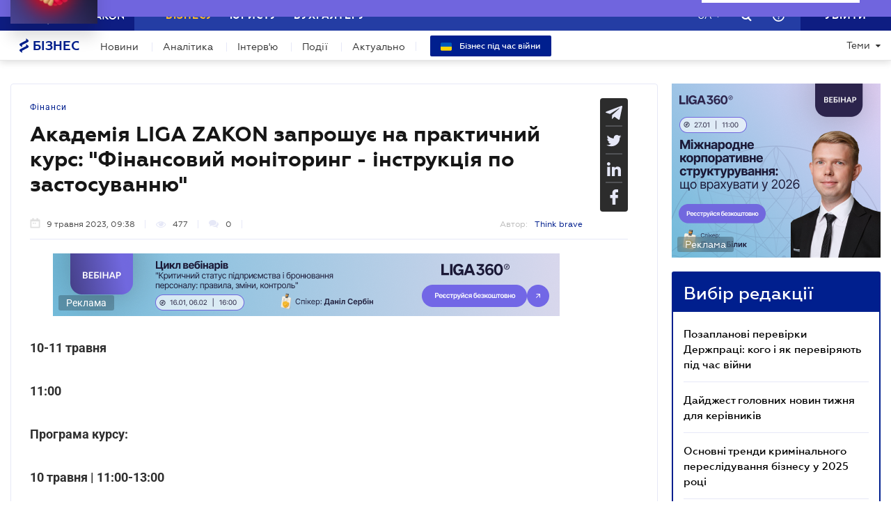

--- FILE ---
content_type: text/html; charset=utf-8
request_url: https://biz.ligazakon.net/news/219110_akademya-liga-zakon-zaproshu-na-praktichniy-kursfnansoviy-montoring---nstruktsya-po-zastosuvannyu
body_size: 24698
content:
<!DOCTYPE html>
<!-- VER v1.17 -->
<html>
<head>
    <meta http-equiv="Content-Type" content="text/html; charset=utf-8"/>
    <meta charset="utf-8" />
    <meta name="viewport" content="width=device-width, initial-scale=1.0">
    <meta name="description" content=' &#x27A4; Правила гри для бізнесу &#x27A4; Свіжі новини про бізнес в Україні &#x27A4; Думки експертів на biz.ligazakon.net'/>
    <meta name="keywords" content=''/>
    <title>Академія LIGA ZAKON запрошує на практичний курс:&#xA0;&quot;Фінансовий моніторинг - інструкція по застосуванню&quot; | Бізнес</title>

    <!-- Browser icons -->
    <link rel="icon" type="image/png" sizes="16x16" href="/Content/_pics/favicon/favicon16.png">
    <link rel="icon" type="image/png" sizes="32x32" href="/Content/_pics/favicon/favicon32.png">
    <link rel="icon" type="image/png" sizes="96x96" href="/Content/_pics/favicon/favicon96.png">
    <link rel="icon" type="image/png" sizes="192x192" href="/Content/_pics/favicon/favicon192.png">
    <link rel="icon" type="image/png" sizes="194x194" href="/Content/_pics/favicon/favicon194.png">

    <!-- iOS Safari, Mac Safari, Android icons  -->
    <link rel="apple-touch-icon" sizes="57x57" href="/Content/_pics/favicon/favicon57.png">
    <link rel="apple-touch-icon" sizes="60x60" href="/Content/_pics/favicon/favicon60.png">
    <link rel="apple-touch-icon" sizes="72x72" href="/Content/_pics/favicon/favicon72.png">
    <link rel="apple-touch-icon" sizes="76x76" href="/Content/_pics/favicon/favicon76.png">
    <link rel="apple-touch-icon" sizes="114x114" href="/Content/_pics/favicon/favicon114.png">
    <link rel="apple-touch-icon" sizes="120x120" href="/Content/_pics/favicon/favicon120.png">
    <link rel="apple-touch-icon" sizes="144x144" href="/Content/_pics/favicon/favicon144.png">
    <link rel="apple-touch-icon" sizes="152x152" href="/Content/_pics/favicon/favicon152.png">
    <link rel="apple-touch-icon" sizes="180x180" href="/Content/_pics/favicon/favicon180.png">
    <meta name="apple-mobile-web-app-status-bar-style" content="#ffffff">

    <!-- Windows tiles -->
    <meta name="msapplication-square70x70logo" content="/Content/_pics/favicon/favicon70.png">
    <meta name="msapplication-square150x150logo" content="/Content/_pics/favicon/favicon150.png">
    <meta name="msapplication-square310x310logo" content="/Content/_pics/favicon/favicon310.png">
    <meta name="msapplication-wide310x150logo" content="/Content/_pics/favicon/favicon310x150.png">
    <meta name="msapplication-TileImage" content="/Content/_pics/favicon/favicon144.png">
    <meta name="msapplication-TileColor" content="#ffffff">
    <meta name="msapplication-navbutton-color" content="#ffffff">
    <meta name="theme-color" content="#ffffff"/>
    <meta name="msapplication-config" content="/Content/_pics/favicon/browserconfig.xml">

    <link rel="mask-icon" href="/Content/_pics/favicon/safari-pinned-tab.svg" color="#c2185b">

    <!-- Google Tag Manager -->
    <script>(function(w,d,s,l,i){w[l]=w[l]||[];w[l].push({'gtm.start':
    new Date().getTime(),event:'gtm.js'});var f=d.getElementsByTagName(s)[0],
    j=d.createElement(s),dl=l!='dataLayer'?'&l='+l:'';j.async=true;j.src=
    'https://www.googletagmanager.com/gtm.js?id='+i+dl;f.parentNode.insertBefore(j,f);
    })(window,document,'script','dataLayer','GTM-P6F8NPFX');</script>
    <!-- End Google Tag Manager -->

    <link rel="stylesheet" type="text/css" href="/Content/css/bootstrap.min.css"/>
    <link rel="stylesheet" type="text/css" href="/Content/css/slick/slick.css"/>
    <link rel="stylesheet" type="text/css" href="/Content/css/slick/slick-theme.css"/>
    <link rel="stylesheet" type="text/css" href="/Content/css/jquery.scrollbar.css"/>

    <script>
        var JurHeaderSolutionsFromTitle = 'JurHeaderSolutionsFromTitle';
        var isDebugMode = 'False';
        var lang = 'uk-UA';
    
        // LOCALIZATION
        
        // Single Page
        var errorWithRepeatMessage = 'Сталася помилка. Спробуйте ще раз';
        var showAll = 'Показати все';
        var hide = 'Згорнути';
        var imagePreviewShow = 'Збільшити зображення';
        var imagePreviewClose = 'Закрити';

        // Article Notes
        var moreByTopic = 'Більше по цій темі';
        var relatedReads = 'Читайте також';
        var oneEvent = 'Подія';
        var anotherByTopic = 'На цю ж тему';
        var inLZProducts = 'у продуктах ЛІГА:ЗАКОН';

        // Header Platforma
        var plaftormaHeaderRUShortLangTitle = 'Рос.';
        var plaftormaHeaderUAShortLAngTitle = 'Укр.';
        var PlatformaHeaderLogin = 'УВІЙТИ';
        var BizHeaderSolutionsFromTitle = 'Від';
        var BizHeaderSolutionsMonthShortTitle = 'міс';
        var BizHeaderSolutionsBuyTitle = 'Придбати';
        var BizHeaderSolutionsDetailTitle = 'Детальніше';
        var BizHeaderSolutionsGetTestTitle = 'ВЗЯТИ НА ТЕСТ';
        var platformaHeaderFavoriteFolderAddSuccess = 'Нову теку добавлено';
        var platformaHeaderFeedBackMessage = 'Повідомлення';
        var notificationTitle = 'Сповіщення';
        var requestToApi = 'https://api.ligazakon.net';
        var platformaDomain = 'https://ligazakon.net';
        var platformaHeaderGlobalMenuFunctionInWork = 'Функціонал у розробці';

        //Home
        var MainSubscribeTextGood1 = 'Дякуємо, за підписку!';
        var MainSubscribeTextGood2 = 'Чекайте на новини вже цього тижня на вашу електронну пошту';
        var MainSubscribeTextBad1 = 'Нажаль, щось пішло не так.';
        var MainSubscribeTextBad2 = 'Спробуйте ще раз декількома хвилинами пізніше';
        var MainEventTypeTitle = 'Подія';
        var WebinarTypeTitle = 'Вебінар';
        var MainPracticumTypeTitle = 'Практикум';
        var BizCalendarGoToEvent = 'Перейти до події';
        var BizCalendarGoToPracticum = 'Перейти до практикума';
        var BizCalendarPracticumLecturer = 'Спікер';
        var BizCalendarPracticumOnline = 'Онлайн';
        var BizCalendarPracticumOffline ='Офлайн';

        // Subscription
        var errorWithRepeatMessage = 'Сталася помилка. Спробуйте ще раз';
        var emailSubscriptionSuccess = 'Ви підписалися на розсилку новин від порталу Бізнес';
        var emailTooLong = 'Ваша поштова адреса має бути не більше 50 символів';
        var restrictedMailDomain = 'Поштова адреса має заборонений домен. Наш сайт не гарантує коректну роботу із ним';
        var incorrectEmailMessage = 'Будь ласка, перевірте чи правильний Ваш e-mail';

        // Calendar
        var eventTypeEvent = 'Подія';
        var eventTypePracticum = 'Практикум';
        var calendarPracticumReporter = 'Доповідач';
        var calendarDetailLink = 'Детальніше';

        //Social Promo Block
        var BizSocialNetworkPromoText = 'Читайте нас в соцмережах.';
        var BizSubcribePromoText = 'Підпишіться, щоб бути в курсі усіх бізнес-новин.';


        var upButtonTitle = 'UpButtonTitle';
    </script>

    <script src="https://code.jquery.com/jquery-3.6.0.min.js"></script>
    <script src="https://cdn.jsdelivr.net/npm/popper.js@1.16.1/dist/umd/popper.min.js" integrity="sha384-9/reFTGAW83EW2RDu2S0VKaIzap3H66lZH81PoYlFhbGU+6BZp6G7niu735Sk7lN" crossorigin="anonymous"></script>
    <script src="/js/lib/bootstrap.min.js"></script>
    <script defer src="/js/lib/slick.min.js"></script>
    <script defer src="/js/lib/moment/moment.min.js"></script>
    <script defer src="/js/lib/moment/moment_locale_ru.js"></script>
    <script defer src="/js/lib/moment/moment_locale_uk.js"></script>
    <script defer src="/js/lib/jquery.sticky-kit.min.js"></script>
    <script defer src="/js/lib/scroller.js"></script>
    <script defer src="/js/lib/scrollbar/jquery.scrollbar-edited.min.js"></script>

        <link href="/css/dist/main.min.css" rel="stylesheet" />
        <script defer src="/js/dist/SJS/localTranslate.min.js"></script>
        <script defer src="/js/dist/tooltipTranslate.min.js"></script>
        <script defer src="/js/dist/general.min.js"></script>
        <script defer src="/js/dist/SJS/general2.min.js"></script>
        <script defer src="/js/dist/siteMenu.min.js"></script>
        <script defer src="/js/dist/calendar.min.js"></script>
        <script defer src="/js/dist/SJS/checkMediaForMainPopup.min.js"></script>
        <script src="/js/dist/SJS/subscriptionModal.min.js"></script>
        <script async src="/js/dist/lzLakeEvents.min.js"></script>

    <script defer type='text/javascript' src='https://ads.ligazakon.net/adserver/www/delivery/spcjs.php?id=5'></script>
    <link rel="canonical" href='https://biz.ligazakon.net/news/219110_akademya-liga-zakon-zaproshu-na-praktichniy-kursfnansoviy-montoring---nstruktsya-po-zastosuvannyu'/>
	<meta property="og:title" content="Академія LIGA ZAKON запрошує на практичний курс: &quot;Фінансовий моніторинг - інструкція по застосуванню&quot; | Бізнес"><meta property="og:type" content="article"><meta property="og:image" content="https://ligazakon.net/static_liga_net/IMAGES/finmon_kurs.jpg"><meta property="og:url" content="https://biz.ligazakon.net//news/219110_akademya-liga-zakon-zaproshu-na-praktichniy-kursfnansoviy-montoring---nstruktsya-po-zastosuvannyu"><meta property="og:description" content=" ➤ Правила гри для бізнесу ➤ Свіжі новини про бізнес в Україні ➤ Думки експертів на biz.ligazakon.net"><link rel="alternate" href="https://biz.ligazakon.net/ru/news/219110_akademya-liga-zakon-zaproshu-na-praktichniy-kursfnansoviy-montoring---nstruktsya-po-zastosuvannyu" hreflang="ru-ua" /><link rel ="alternate" href="https://biz.ligazakon.net/news/219110_akademya-liga-zakon-zaproshu-na-praktichniy-kursfnansoviy-montoring---nstruktsya-po-zastosuvannyu" hreflang="uk-ua" /><script type="application/ld+json">{"@context":"https://schema.org","@type":"NewsArticle","image":{"@type":"ImageObject","url":"https://ligazakon.net/static_liga_net/IMAGES/finmon_kurs.jpg","height":500,"width":800},"mainEntityOfPage":"https://biz.ligazakon.net//news/219110_akademya-liga-zakon-zaproshu-na-praktichniy-kursfnansoviy-montoring---nstruktsya-po-zastosuvannyu","author":{"@type":"Organization","name":"Think brave"},"dateModified":"2023-05-09","datePublished":"2023-05-09","headline":"\u0410\u043A\u0430\u0434\u0435\u043C\u0456\u044F LIGA ZAKON \u0437\u0430\u043F\u0440\u043E\u0448\u0443\u0454 \u043D\u0430 \u043F\u0440\u0430\u043A\u0442\u0438\u0447\u043D\u0438\u0439 \u043A\u0443\u0440\u0441:\u00A0\u0022\u0424\u0456\u043D\u0430\u043D\u0441\u043E\u0432\u0438\u0439 \u043C\u043E\u043D\u0456\u0442\u043E\u0440\u0438\u043D\u0433 - \u0456\u043D\u0441\u0442\u0440\u0443\u043A\u0446\u0456\u044F \u043F\u043E \u0437\u0430\u0441\u0442\u043E\u0441\u0443\u0432\u0430\u043D\u043D\u044E\u0022","publisher":{"@type":"Organization","name":"biz.ligazakon.net","url":"https://biz.ligazakon.net/","email":"Alexandra.Koznova@ligazakon.ua","logo":{"@type":"ImageObject","url":"https://biz.ligazakon.net/biz-seo.png","height":80,"width":600}}}</script>
</head>
<body lang="ua">

    <!-- Google Tag Manager (noscript) -->
    <noscript><iframe src="https://www.googletagmanager.com/ns.html?id=GTM-P6F8NPFX"
    height="0" width="0" style="display:none;visibility:hidden"></iframe></noscript>
    <!-- End Google Tag Manager (noscript) -->

    
<script>
    var lisenseAuthorized = false;
    var platformaAPIGlobal = 'https://api.ligazakon.net';
</script>
<section class="lz-header-main">
    <div class="container central_block">
        <div class="row">
            <div class="col col-md-auto header_left_block">
                <div class="all_solutions_block all_solutions_block_unauth d-flex">
                    <a class="all_solutions_btn dropdown-toggle"
                       href="#"
                       role="button"
                       id="basketDropdownMenuLink"
                       data-toggle="dropdown"
                       aria-haspopup="false"
                       aria-expanded="false">
                            <svg width="12" height="12" viewBox="0 0 12 12" fill="none" xmlns="http://www.w3.org/2000/svg" class="ico_open">
                                <circle class="circle" cx="1.29114" cy="1.29114" r="1.29114" fill="white"/>
                                <circle class="circle" cx="6.00012" cy="1.29114" r="1.29114" fill="white"/>
                                <circle class="circle" cx="10.7091" cy="1.29114" r="1.29114" fill="white"/>
                                <circle class="circle" cx="1.29114" cy="5.99988" r="1.29114" fill="white"/>
                                <circle class="circle" cx="1.29114" cy="10.7089" r="1.29114" fill="white"/>
                                <circle class="circle" cx="6.00012" cy="5.99988" r="1.29114" fill="white"/>
                                <circle class="circle" cx="6.00012" cy="10.7089" r="1.29114" fill="white"/>
                                <circle class="circle" cx="10.7091" cy="5.99988" r="1.29114" fill="white"/>
                                <circle class="circle" cx="10.7091" cy="10.7089" r="1.29114" fill="white"/>
                            </svg>

                            <svg width="12" height="12" viewBox="0 0 12 12" fill="none" xmlns="http://www.w3.org/2000/svg" class="ico_close">
                                <path class="ico_close_lines" d="M1.3335 1.33325L6.00016 5.99991M6.00016 5.99991L10.6668 10.6666M6.00016 5.99991L10.6668 1.33325M6.00016 5.99991L1.3335 10.6666" stroke="white" stroke-width="1.5" stroke-linecap="round" stroke-linejoin="round"/>
                            </svg>
                    </a>
                    <div class="dropdown-menu dropdown-menu-right dropdown-menu_basket" aria-labelledby="productsDropdownMenuLink">
                        <div class="common-dropdown-menu">
                            <div class="common-dropdown-menu__title">ПЛАТФОРМА ЛІГА:ЗАКОН</div>
                            <div class="common-dropdown-menu__list">
                                <a href="http://www.ligazakon.ua/prices/complete/Price_LZ.pdf" target="_blank" class="single-item">
                                    <img src="/Content/_pics/platformaHeaderImage/price.png" class="single-icon">
                                    <span class="single-text">Повний прайс</span>
                                </a>
                                <a href="https://store.ligazakon.net" target="_blank" class="single-item">
                                    <i class="fa fa-check-square"></i>
                                    <span class="single-text">Обрати оптимальне рішення</span>
                                </a>
                            </div>
                        </div>
                        <a href="https://store.ligazakon.net" target="_blank" class="show-all">
                            <div class="show-all__text">УСІ РІШЕННЯ</div>
                            <i class="fa fa-arrow-right"></i>
                        </a>
                    </div>
                </div>

                <a class="platform_link" href="https://ligazakon.net/" target="_blank">
                    <img alt="Liga:Zakon" src="/Content/_pics/logo_un.png">
                </a>
            </div>
            <div class="col d-none d-lg-block header_central_block">
                <div class="main_menu_links_block d-none d-lg-block">
                    <a class="main_menu_link active" href="/" id="lz_biz_link">Бізнесу</a>
                    <a class="main_menu_link" href="https://jurliga.ligazakon.net/" target="_blank" id="lz_jur_link">Юристу</a>
                    <a class="main_menu_link" href="https://buh.ligazakon.net/" target="_blank" id="lz_buh_link">Бухгалтеру</a>

                </div>
                <div class="search_block">
                    <i class="fa fa-search search_button call_search"></i>
                </div>
                <div class="d-block lang_dropdown">
                    <a class="dropdown-toggle lang_dropdown_link" href="#" role="button" id="langDropdownMenuLink"
                       data-toggle="dropdown" aria-haspopup="true" aria-expanded="false"></a>
                    <div class="dropdown-menu dropdown-menu-right" aria-labelledby="langDropdownMenuLink">
                        <a class="dropdown-item lang_item_ru" href='https://biz.ligazakon.net/ru/news/219110_akademya-liga-zakon-zaproshu-na-praktichniy-kursfnansoviy-montoring---nstruktsya-po-zastosuvannyu'>Російська</a>
                        <a class="dropdown-item lang_item_ua" href='https://biz.ligazakon.net/news/219110_akademya-liga-zakon-zaproshu-na-praktichniy-kursfnansoviy-montoring---nstruktsya-po-zastosuvannyu'>Українська</a>
                    </div>
                </div>
            </div>
            

            <div class="col-12 col-md search_bar">
                <form id="header_search_form" data-platform-host='https://ligazakon.net'>
                    <input class="header_search_input" type="text"
                           placeholder='Пошук по всій платформі ЛІГА:ЗАКОН'>
                    <a class="header_search_submit">
                        <i class="fa fa-search search_button"></i>
                    </a>
                    <input class="submit_hidden" type="submit">
                </form>
            </div>

            <div class="col col-lg-auto header_right_block">
                <div class="d-block d-lg-none lang_dropdown">
                    <a class="dropdown-toggle lang_dropdown_link" href="#" role="button" id="langDropdownMenuLink"
                       data-toggle="dropdown" aria-haspopup="true" aria-expanded="false"></a>
                    <div class="dropdown-menu dropdown-menu-right" aria-labelledby="langDropdownMenuLink">
                        <a class="dropdown-item lang_item_ru" href='https://biz.ligazakon.net/ru/news/219110_akademya-liga-zakon-zaproshu-na-praktichniy-kursfnansoviy-montoring---nstruktsya-po-zastosuvannyu'>Російська</a>
                        <a class="dropdown-item lang_item_ua" href='https://biz.ligazakon.net/news/219110_akademya-liga-zakon-zaproshu-na-praktichniy-kursfnansoviy-montoring---nstruktsya-po-zastosuvannyu'>Українська</a>
                    </div>
                </div>

                <div class="search_block">
                    <i class="fa fa-search search_button call_search"></i>
                </div>

                <div class="help_block help_dropdown">
                    <a
                        class="help_dropdown_link dropdown-toggle"
                        href="#"
                        role="button"
                        id="dropDownMenuHelp"
                        data-toggle="dropdown"
                        aria-haspopup="true"
                        aria-expanded="false"
                    >
                        <svg width="17" height="17" viewBox="0 0 20 20" fill="none" xmlns="http://www.w3.org/2000/svg">
                            <path d="M9 16H11V14H9V16ZM10 0C4.48 0 0 4.48 0 10C0 15.52 4.48 20 10 20C15.52 20 20 15.52 20 10C20 4.48 15.52 0 10 0ZM10 18C5.59 18 2 14.41 2 10C2 5.59 5.59 2 10 2C14.41 2 18 5.59 18 10C18 14.41 14.41 18 10 18ZM10 4C7.79 4 6 5.79 6 8H8C8 6.9 8.9 6 10 6C11.1 6 12 6.9 12 8C12 10 9 9.75 9 13H11C11 10.75 14 10.5 14 8C14 5.79 12.21 4 10 4Z" fill="white"/>
                        </svg>
                    </a>
                    <div class="dropdown-menu dropdown-menu_help dropdown-menu-right" aria-labelledby="dropDownMenuHelp">
                        <div class="help_block_wrap">
                            <div class="help_block_title"><b>Технічна підтримка</b></div>
                            <p><a href="mailto:support@ligazakon.ua">support@ligazakon.ua</a></p>
                            <p><a href="tel:0-800-210-103">0-800-210-103</a></p>

                            <div class="help_block_title help_block_title_t2">Чат-бот</div>
                        </div>
                        <div class="help_block_items">
                            <div class="help_block_item" data-link="https://ligazakon.net/telegram">
                                <svg width="41" height="40" viewBox="0 0 41 40" fill="none" xmlns="http://www.w3.org/2000/svg">
                                    <ellipse cx="20.5707" cy="20" rx="19.8939" ry="20" fill="#0088CC"/>
                                    <path d="M9.97775 20.3741L14.5515 22.0886L16.3344 27.8557C16.4119 28.2454 16.8771 28.3233 17.1871 28.0895L19.7453 25.9853C19.9779 25.7515 20.3655 25.7515 20.6755 25.9853L25.2492 29.3364C25.5593 29.5702 26.0244 29.4144 26.102 29.0247L29.5128 12.6587C29.5904 12.269 29.2028 11.8793 28.8152 12.0352L9.97775 19.3609C9.51263 19.5168 9.51263 20.2182 9.97775 20.3741ZM16.1019 21.2313L25.0942 15.6981C25.2492 15.6201 25.4043 15.8539 25.2492 15.9319L17.8848 22.868C17.6523 23.1018 17.4197 23.4135 17.4197 23.8032L17.1871 25.6736C17.1871 25.9074 16.7995 25.9853 16.722 25.6736L15.7918 22.2445C15.5592 21.8548 15.7143 21.3872 16.1019 21.2313Z" fill="white"/>
                                </svg>
                            </div>
                            <div class="help_block_item" data-link="https://ligazakon.net/viber">
                                <svg width="40" height="40" viewBox="0 0 40 40" fill="none" xmlns="http://www.w3.org/2000/svg">
                                    <ellipse cx="19.8939" cy="20" rx="19.8939" ry="20" fill="#665CAC"/>
                                    <path d="M26.115 10.5459C22.3237 9.81803 18.3865 9.81803 14.5952 10.5459C12.9183 10.9099 10.804 12.9479 10.4394 14.5493C9.78322 17.6792 9.78322 20.8819 10.4394 24.0118C10.8769 25.6131 12.9912 27.6512 14.5952 28.0152C14.6682 28.0152 14.7411 28.0879 14.7411 28.1607V32.7464C14.7411 32.9648 15.0327 33.1103 15.1785 32.892L17.3658 30.6355C17.3658 30.6355 19.1156 28.8158 19.4073 28.5247C19.4073 28.5247 19.4802 28.4519 19.5531 28.4519C21.7404 28.5247 24.0006 28.3063 26.1879 27.9424C27.8648 27.5784 29.9792 25.5403 30.3437 23.939C30.9999 20.8091 30.9999 17.6064 30.3437 14.4765C29.9063 12.9479 27.7919 10.9099 26.115 10.5459ZM26.1879 24.2302C25.8233 24.958 25.3859 25.5403 24.6568 25.9043C24.438 25.9771 24.2193 26.0499 24.0006 26.1227C23.7089 26.0499 23.4902 25.9771 23.2715 25.9043C20.9384 24.958 18.7511 23.6478 17.0013 21.7553C16.0534 20.6635 15.2514 19.4261 14.5952 18.1159C14.3036 17.4608 14.012 16.8785 13.7932 16.2234C13.5745 15.6411 13.9391 15.0588 14.3036 14.6221C14.6682 14.1853 15.1056 13.8942 15.616 13.6758C15.9805 13.4575 16.3451 13.603 16.6367 13.8942C17.22 14.6221 17.8033 15.35 18.2407 16.1506C18.5324 16.6601 18.4595 17.2425 17.9491 17.6064C17.8033 17.6792 17.7304 17.752 17.5845 17.8976C17.5116 17.9703 17.3658 18.0431 17.2929 18.1887C17.1471 18.4071 17.1471 18.6254 17.22 18.8438C17.8033 20.5179 18.8969 21.8281 20.5738 22.556C20.8655 22.7016 21.0842 22.7744 21.4488 22.7744C21.9591 22.7016 22.1778 22.1193 22.5424 21.8281C22.9069 21.537 23.3444 21.537 23.7819 21.7553C24.1464 21.9737 24.5109 22.2649 24.9484 22.556C25.313 22.8472 25.6775 23.0655 26.0421 23.3567C26.2608 23.5023 26.3337 23.8662 26.1879 24.2302ZM23.1257 18.771C22.9798 18.771 23.0528 18.771 23.1257 18.771C22.834 18.771 22.7611 18.6254 22.6882 18.4071C22.6882 18.2615 22.6882 18.0431 22.6153 17.8976C22.5424 17.6064 22.3966 17.3152 22.1049 17.0969C21.9591 17.0241 21.8133 16.9513 21.6675 16.8785C21.4487 16.8057 21.3029 16.8057 21.0842 16.8057C20.8655 16.7329 20.7926 16.5874 20.7926 16.369C20.7926 16.2234 21.0113 16.0778 21.1571 16.0778C22.3237 16.1506 23.1986 16.8057 23.3444 18.1887C23.3444 18.2615 23.3444 18.4071 23.3444 18.4799C23.3444 18.6254 23.2715 18.771 23.1257 18.771ZM22.3966 15.5683C22.032 15.4227 21.6675 15.2772 21.23 15.2044C21.0842 15.2044 20.8655 15.1316 20.7197 15.1316C20.5009 15.1316 20.3551 14.986 20.428 14.7676C20.428 14.5493 20.5738 14.4037 20.7926 14.4765C21.5217 14.5493 22.1778 14.6949 22.834 14.986C24.1464 15.6411 24.8755 16.7329 25.0942 18.1887C25.0942 18.2615 25.0942 18.3343 25.0942 18.4071C25.0942 18.5526 25.0942 18.6982 25.0942 18.9166C25.0942 18.9894 25.0942 19.0622 25.0942 19.135C25.0213 19.4261 24.511 19.4989 24.438 19.135C24.438 19.0622 24.3651 18.9166 24.3651 18.8438C24.3651 18.1887 24.2193 17.5336 23.9277 16.9513C23.4902 16.2962 22.9798 15.8595 22.3966 15.5683ZM26.3337 19.9356C26.115 19.9356 25.9691 19.7173 25.9691 19.4989C25.9691 19.0622 25.8962 18.6254 25.8233 18.1887C25.5317 15.8595 23.636 13.967 21.3758 13.603C21.0113 13.5302 20.6467 13.5302 20.3551 13.4575C20.1364 13.4575 19.8447 13.4575 19.7718 13.1663C19.6989 12.9479 19.9176 12.7296 20.1364 12.7296C20.2093 12.7296 20.2822 12.7296 20.2822 12.7296C23.2715 12.8024 20.428 12.7296 20.2822 12.7296C23.3444 12.8024 25.8962 14.8404 26.4066 17.8976C26.4795 18.4071 26.5524 18.9166 26.5524 19.4989C26.6982 19.7173 26.5524 19.9356 26.3337 19.9356Z" fill="white"/>
                                </svg>
                            </div>
                            <div class="help_block_item" data-link="https://ligazakon.net/fb">
                                <svg _ngcontent-bup-c29="" fill="none" height="40" viewBox="0 0 40 40" width="40" xmlns="http://www.w3.org/2000/svg">
                                    <circle _ngcontent-bup-c29="" cx="20" cy="20" fill="#4E6297" r="20"></circle>
                                    <path _ngcontent-bup-c29="" d="M29 13.8186C29 12.3212 27.6788 11 26.1813 11H14.8186C13.3212 11 12 12.3212 12 13.8186V25.1813C12 26.6787 13.3212 28 14.8186 28H20.544V21.5699H18.4301V18.7513H20.544V17.6062C20.544 15.6684 21.9534 13.9948 23.715 13.9948H26.0052V16.8135H23.715C23.4508 16.8135 23.1865 17.0777 23.1865 17.6062V18.7513H26.0052V21.5699H23.1865V28H26.1813C27.6788 28 29 26.6787 29 25.1813V13.8186Z" fill="white"></path>
                                </svg>
                            </div>
                        </div>
                    </div>
                </div>               

                <div class="enter_link_container">
                    <a class="enter-link" href="https://auth.ligazakon.net?referer=https://biz.ligazakon.net/news/219110_akademya-liga-zakon-zaproshu-na-praktichniy-kursfnansoviy-montoring---nstruktsya-po-zastosuvannyu" rel="nofollow">
                        <i class="fa fa-sign-in" aria-hidden="true"></i>
                        <span>УВІЙТИ</span>
                    </a>
                </div>
            </div>
        </div>
    </div>
    <div class="bg_fade"></div>
</section>
        <script defer src="/js/dist/headerJS/headerPlatformaUnAuth.min.js"></script>


<div class="modal fade" id="favorite-modal" tabindex="-1" role="dialog">
    <div class="modal-dialog" role="document">
        <div class="modal-content">
            <div class="modal-header">
                Додавання в Обране
                <button type="button" class="close" data-dismiss="modal" aria-label="Close">
                    <i class="fa fa-close"></i>
                </button>
            </div>
            <form class="favorite-form" novalidate>
                <div class="modal-body">
                   <div class="favorite-title-block">
                       <img class="favicon" src="/Content/_pics/favicon/favicon16.png" alt="icon">
                       <textarea name="favorite-title" id="favorite-title" maxlength="250" placeholder='Введіть назву посилання'></textarea>
                       <div class="fake-textarea-title"></div>
                   </div>
                    <div class="favorite-comment-block">
                        <textarea name="favorite-comment" id="favorite-comment" maxlength="700" placeholder='Опис/Коментар'></textarea>
                    </div>
                    <div class="favorite-search-input">
                        <label for="favorite-search" class="fa fa-search"></label>
                        <input type="text" placeholder='Пошук папки' id="favorite-search" name="favorite-search" submit-folder-id="0">
                    </div>
                    <div class="favorite-folder-block">
                        <ul class="favorite-folder-list">
                            <li id="folder-container" class="single-folder" folder-id="0">
                                <div class="for-folder-hover"></div>
                                <span class="folder-root-text text">МОЇ ПАПКИ</span>
                                <span class="folderIndicator">
                                    <svg data-name="Layer 1" id="root-folder-icon" viewBox="0 0 16 12" xmlns="http://www.w3.org/2000/svg">
                                    <defs>
                                        <style>.clssss-1{opacity:1; fill: #303f9f}</style>
                                    </defs>
                                    <title>folders</title>
                                    <path class="clssss-1" d="M14.5,2a1.44,1.44,0,0,1,1.06.44A1.44,1.44,0,0,1,16,3.5v7A1.5,1.5,0,0,1,14.5,12H1.5a1.44,1.44,0,0,1-1.06-.44A1.44,1.44,0,0,1,0,10.5v-9A1.44,1.44,0,0,1,.44.44,1.44,1.44,0,0,1,1.5,0h5l2,2Zm-.19,8.5a.21.21,0,0,0,.19-.19V3.69a.21.21,0,0,0-.19-.19H7.88l-2-2H1.69a.21.21,0,0,0-.19.19v8.62a.21.21,0,0,0,.19.19Z"></path>
                                </svg>
                                </span>
                                <i class="arrow-folder fa fa-chevron-down"></i>
                                <span class="createFolder" id="forInsertRecurtion" folderid="0"><svg data-name="Layer 1" id="add_folder_svg" viewBox="0 0 22 18" xmlns="http://www.w3.org/2000/svg">
                                    <defs>
                                    <style>.add-folder-icon { fill: #ffbe26;}</style>
                                    </defs>
                                    <title>add_folder</title>
                                    <path class="add-folder-icon" d="M21.34,3.66A2.14,2.14,0,0,0,19.75,3h-8l-3-3H2.25A2.14,2.14,0,0,0,.66.66,2.14,2.14,0,0,0,0,2.25v13.5a2.14,2.14,0,0,0,.66,1.59A2.14,2.14,0,0,0,2.25,18h17.5A2.25,2.25,0,0,0,22,15.75V5.25A2.14,2.14,0,0,0,21.34,3.66ZM15,9.57v2H12v3H10v-3H7v-2h3v-3h2v3Z"></path>
                                    </svg>
                                </span>
                                <div class="folder-hover"></div>
                            </li>

                        </ul>
                        <div class="favorite-folder-loader-block show">
                            <div class="loader"></div>
                        </div>
                    </div>
                    <div class="favorite-search-block hidden-search-block">

                    </div>
                </div>
                <div class="modal-footer">
                    <button type="button" class="close close_favorite_modal" data-dismiss="modal" aria-label="Close"><span class="close_favorite_modal__text">Скасувати</span></button>
                    <button type="submit" class="submit_favorite_modal"><span class="submit_favorite_modal__text">Додати</span> <div class="submit-loader-wrapper"><span class="loader"></span></div></button>
                </div>
            </form>
        </div>
    </div>
</div>

<div class="modal fade" tabindex="-1" role="dialog" style="" id="bigtable">
    <div class="modal-dialog" role="document">
        <div class="modal-content">
            <button type="button" class="close" data-dismiss="modal" aria-label="Close"></button>
            <div class="modal-body"></div>
        </div>
    </div>
</div>

<div class="wrap_popout_previewphoto"></div>

<div class="push-modal close">
    <div class="push-modal_text"></div>
</div>

<script>
    var platformHost = 'https://ligazakon.net';
    var platformaHeaderFeedBackErrorMessage = 'На сервері виникла помилка. Додаток тимчасово недоступний, спробуйте повторити дію пізніше';
    var platformaHeaderFavoriteItemAddSuccess = 'Сторінку додано до Обраного ';
    var platformaHeaderMyBookmarks = 'Мої закладки';
    var platformaHeaderFavoriteSelectFolderPls = 'Оберіть теку';
    var notificationTitle = 'Сповіщення';
    var platformaHeaderFeedBackMessage = 'Повідомлення';
    var lzUserAuthorized = 'False';
</script>

    <section class="main_menu_section">
    <div class="container central_block">



        <div class="main_menu main_menu_wide d-xs-flex">
            <div class="menu_logo_block">
                <a href="https://biz.ligazakon.net/">
                    <div class="menu_logo_title">
                        <svg width="14" height="21" viewBox="0 0 14 21" fill="none" xmlns="http://www.w3.org/2000/svg">
                            <path d="M12.329 2.30378C11.6019 1.7184 9.38999 0 9.38999 0V3.13008C9.38999 3.13008 2.5415 6.67912 1.46701 7.22724C-0.0670769 8.01001 -0.58231 9.38976 0.819705 10.5189C1.54684 11.1043 3.75871 12.8227 3.75871 12.8227V9.69261C3.75871 9.69261 10.6072 6.14357 11.6817 5.59544C13.2158 4.81268 13.731 3.43293 12.329 2.30378V2.30378Z" fill="#001F8E"/>
                            <path d="M12.329 10.4809C11.6019 9.89552 9.38999 8.17712 9.38999 8.17712V11.3072C9.38999 11.3072 2.5415 14.8562 1.46701 15.4044C-0.0670769 16.1871 -0.58231 17.5669 0.819705 18.696C1.54684 19.2814 3.75871 20.9998 3.75871 20.9998V17.8697C3.75871 17.8697 10.6067 14.3207 11.6812 13.7726C13.2153 12.9898 13.7305 11.6101 12.3285 10.4809H12.329Z" fill="#001F8E"/>
                        </svg>  
                        Бізнес
                    </div>
                </a>
            </div>

            <nav class="menu_nav_block">
                <a class="menu_nav_item active" href='https://biz.ligazakon.net/news'>Новини</a>
                <a class="menu_nav_item" href='https://biz.ligazakon.net/analitycs'><span></span>Аналітика</a>
                <a class="menu_nav_item" href='https://biz.ligazakon.net/interview'><span></span>Інтерв'ю</a>
                <a class="menu_nav_item" href='https://biz.ligazakon.net/events'><span></span>Події</a>
                <a class="menu_nav_item" href='https://biz.ligazakon.net/aktualno'><span></span>Актуально</a>
                <a href="https://biz.ligazakon.net/aktualno/11677_bznes-pd-chas-vyni-dopovnyutsya" class="menu_warnews_btn pc_btn">
                    <svg width="16" height="16" viewBox="0 0 16 16" fill="none" xmlns="http://www.w3.org/2000/svg">
                        <g clip-path="url(#clip0_7_111)">
                        <path d="M14.2222 2.22217H1.77778C1.30628 2.22217 0.854097 2.40947 0.520699 2.74287C0.187301 3.07626 0 3.52845 0 3.99995L0 7.99995H16V3.99995C16 3.52845 15.8127 3.07626 15.4793 2.74287C15.1459 2.40947 14.6937 2.22217 14.2222 2.22217Z" fill="#005BBB"/>
                        <path d="M16 12C16 12.4715 15.8127 12.9237 15.4793 13.2571C15.1459 13.5905 14.6937 13.7778 14.2222 13.7778H1.77778C1.30628 13.7778 0.854097 13.5905 0.520699 13.2571C0.187301 12.9237 0 12.4715 0 12V8H16V12Z" fill="#FFD500"/>
                        </g>
                        <defs>
                        <clipPath id="clip0_7_111">
                        <rect width="16" height="16" fill="white"/>
                        </clipPath>
                        </defs>
                    </svg>
                    Бізнес під час війни
                </a> 
            </nav>
            <div class="menu_tags_block">
                <div class="tags_category tags_industries_block">
                    <a class="dropdown-toggle tags_category_button" href="#" id="dropdownMenuLinkIndustries" data-toggle="dropdown" data-display="static" aria-haspopup="true" aria-expanded="false">Теми<i class="fa fa-caret-down"></i></a>
                    <div class="dropdown-menu dropdown-menu-right" aria-labelledby="dropdownMenuLinkIndustries" id="dropdownMenuLinkIndustries_list">
                        <ul>
                                <li><a class="dropdown-item" href="/temy/podatky">Податки</a></li>
                                <li><a class="dropdown-item" href="/temy/mighnarodni_vidnisyny">Міжнародні відносини</a></li>
                                <li><a class="dropdown-item" href="/temy/korporatyvne-pravo-mna">Корпоративне право/M&amp;A</a></li>
                                <li><a class="dropdown-item" href="/temy/sudova-praktyka">Судова практика</a></li>
                                <li><a class="dropdown-item" href="/temy/tsinni-papery-ta-fondovyj-rynok">Цінні папери та фондовий ринок</a></li>
                                <li><a class="dropdown-item" href="/temy/perevirky">Перевірки</a></li>
                                <li><a class="dropdown-item" href="/temy/organizacija-dijalnosti-i-licenzuvannya">Організація діяльності і ліцензування</a></li>
                                <li><a class="dropdown-item" href="/temy/financy">Фінанси</a></li>
                                <li><a class="dropdown-item" href="/temy/bezpeka">Безпека</a></li>
                                <li><a class="dropdown-item" href="/temy/personal">Персонал</a></li>
                                <li><a class="dropdown-item" href="/temy/vidpovidalnist">Відповідальність</a></li>
                                <li><a class="dropdown-item" href="/temy/dogovirni_vidnosyny">Договірні відносини</a></li>
                                <li><a class="dropdown-item" href="/temy/derzhzakupivli">Держзакупівлі</a></li>
                                <li><a class="dropdown-item" href="/temy/marketing_reklama">Маркетинг, реклама</a></li>
                                <li><a class="dropdown-item" href="/temy/pensii_i_socvyplaty">Пенсії і соцвиплати</a></li>
                                <li><a class="dropdown-item" href="/temy/licenzuvannya">Ліцензування</a></li>
                                <li><a class="dropdown-item" href="/temy/oborona-ta-bezpeka-derzhavy">Оборона та безпека держави</a></li>
                                <li><a class="dropdown-item" href="/temy/GhKG">ЖКГ</a></li>
                                <li><a class="dropdown-item" href="/temy/bankrutstvo-ta-restrukturizatsiya">Банкрутство та реструктуризація</a></li>
                                <li><a class="dropdown-item" href="/temy/intelektualna-vlasnist">Інтелектуальна власність</a></li>
                                <li><a class="dropdown-item" href="/temy/derghava_bujdghet">Держава, бюджет</a></li>
                                <li><a class="dropdown-item" href="/temy/bezpeka-biznesu">Безпека бізнесу</a></li>
                                <li><a class="dropdown-item" href="/temy/prirodni_resursy">Природні ресурси</a></li>
                                <li><a class="dropdown-item" href="/temy/complaens">Комплаєнс</a></li>
                                <li><a class="dropdown-item" href="/temy/mytnycja_i_ZED">ЗЕД</a></li>
                                <li><a class="dropdown-item" href="/temy/galuzi">Галузі</a></li>
                                <li><a class="dropdown-item" href="/temy/zemlya-i-nedvizhimost">Земля та нерухомість</a></li>
                                <li><a class="dropdown-item" href="/temy/nepidkontrolns-terytoriyi">Непідконтрольні території</a></li>
                                <li><a class="dropdown-item" href="/temy/vlasnist_orenda">Власність, оренда</a></li>
                        </ul>
                    </div>
                </div>
            </div>
            <div class="menu_right_breakpoint"></div>
            <a href="https://biz.ligazakon.net/aktualno/11677_bznes-pd-chas-vyni-dopovnyutsya" class="menu_warnews_btn pl_btn">
                <svg width="16" height="16" viewBox="0 0 16 16" fill="none" xmlns="http://www.w3.org/2000/svg">
                    <g clip-path="url(#clip0_7_111)">
                    <path d="M14.2222 2.22217H1.77778C1.30628 2.22217 0.854097 2.40947 0.520699 2.74287C0.187301 3.07626 0 3.52845 0 3.99995L0 7.99995H16V3.99995C16 3.52845 15.8127 3.07626 15.4793 2.74287C15.1459 2.40947 14.6937 2.22217 14.2222 2.22217Z" fill="#005BBB"/>
                    <path d="M16 12C16 12.4715 15.8127 12.9237 15.4793 13.2571C15.1459 13.5905 14.6937 13.7778 14.2222 13.7778H1.77778C1.30628 13.7778 0.854097 13.5905 0.520699 13.2571C0.187301 12.9237 0 12.4715 0 12V8H16V12Z" fill="#FFD500"/>
                    </g>
                    <defs>
                    <clipPath id="clip0_7_111">
                    <rect width="16" height="16" fill="white"/>
                    </clipPath>
                    </defs>
                </svg>
                Бізнес під час війни
            </a>
            <div class="menu_nav_dropdown menu_nav_dropdown_mobile d-xl-none d-block">
                <a class="dropdown-toggle menu_nav_dropdown_link" href="#" id="dropdownMenuNavMob" data-toggle="dropdown" data-display="static" aria-haspopup="true" aria-expanded="false" data-reference="parent">
                    <span></span>
                </a> 
                <div class="dropdown-menu" aria-labelledby="dropdownMenuNavMob">
                    <div class="dropdown_menu_nav_block">
                        <a class="menu_nav_item dropdown_menu_nav_item" href='https://biz.ligazakon.net/news'>Новини</a>
                        <a class="menu_nav_item dropdown_menu_nav_item" href='https://biz.ligazakon.net/analitycs'><span></span>Аналітика</a>
                        <a class="menu_nav_item dropdown_menu_nav_item" href='https://biz.ligazakon.net/interview'><span></span>Інтерв'ю</a>
                        <a class="menu_nav_item dropdown_menu_nav_item" href='https://biz.ligazakon.net/events'><span></span>Події</a>
                        <a class="menu_nav_item dropdown_menu_nav_item" href='https://biz.ligazakon.net/aktualno'><span></span>Актуально</a>
                        <div class="menu_warnews_btn_wrap">
                            <a href="https://biz.ligazakon.net/aktualno/11677_bznes-pd-chas-vyni-dopovnyutsya" class="menu_warnews_btn mob_btn">
                                <svg width="16" height="16" viewBox="0 0 16 16" fill="none" xmlns="http://www.w3.org/2000/svg">
                                    <g clip-path="url(#clip0_7_111)">
                                    <path d="M14.2222 2.22217H1.77778C1.30628 2.22217 0.854097 2.40947 0.520699 2.74287C0.187301 3.07626 0 3.52845 0 3.99995L0 7.99995H16V3.99995C16 3.52845 15.8127 3.07626 15.4793 2.74287C15.1459 2.40947 14.6937 2.22217 14.2222 2.22217Z" fill="#005BBB"/>
                                    <path d="M16 12C16 12.4715 15.8127 12.9237 15.4793 13.2571C15.1459 13.5905 14.6937 13.7778 14.2222 13.7778H1.77778C1.30628 13.7778 0.854097 13.5905 0.520699 13.2571C0.187301 12.9237 0 12.4715 0 12V8H16V12Z" fill="#FFD500"/>
                                    </g>
                                    <defs>
                                    <clipPath id="clip0_7_111">
                                    <rect width="16" height="16" fill="white"/>
                                    </clipPath>
                                    </defs>
                                </svg>
                                Бізнес під час війни
                            </a>
                        </div>
                    </div>

                    <div class="accordion" id="dropdown_menu_accordion_mob">
                        <div class="card">
                            <div class="accordion_card_header" id="dropdown_menu_topics">
                                <a class="collapsed" href="javascript:void(0);" data-toggle="collapse" data-target="#collapseTopics" aria-expanded="false" aria-controls="collapseTopics">
                                    Теми
                                </a>
                            </div>
                            <div id="collapseTopics" class="collapse" aria-labelledby="dropdown_menu_topics" data-parent="#dropdown_menu_accordion_mob">
                                <div class="card-body">
                                        <a class="dropdown-item" href="/temy/podatky">Податки</a>
                                        <a class="dropdown-item" href="/temy/mighnarodni_vidnisyny">Міжнародні відносини</a>
                                        <a class="dropdown-item" href="/temy/korporatyvne-pravo-mna">Корпоративне право/M&amp;A</a>
                                        <a class="dropdown-item" href="/temy/sudova-praktyka">Судова практика</a>
                                        <a class="dropdown-item" href="/temy/tsinni-papery-ta-fondovyj-rynok">Цінні папери та фондовий ринок</a>
                                        <a class="dropdown-item" href="/temy/perevirky">Перевірки</a>
                                        <a class="dropdown-item" href="/temy/organizacija-dijalnosti-i-licenzuvannya">Організація діяльності і ліцензування</a>
                                        <a class="dropdown-item" href="/temy/financy">Фінанси</a>
                                        <a class="dropdown-item" href="/temy/bezpeka">Безпека</a>
                                        <a class="dropdown-item" href="/temy/personal">Персонал</a>
                                        <a class="dropdown-item" href="/temy/vidpovidalnist">Відповідальність</a>
                                        <a class="dropdown-item" href="/temy/dogovirni_vidnosyny">Договірні відносини</a>
                                        <a class="dropdown-item" href="/temy/derzhzakupivli">Держзакупівлі</a>
                                        <a class="dropdown-item" href="/temy/marketing_reklama">Маркетинг, реклама</a>
                                        <a class="dropdown-item" href="/temy/pensii_i_socvyplaty">Пенсії і соцвиплати</a>
                                        <a class="dropdown-item" href="/temy/licenzuvannya">Ліцензування</a>
                                        <a class="dropdown-item" href="/temy/oborona-ta-bezpeka-derzhavy">Оборона та безпека держави</a>
                                        <a class="dropdown-item" href="/temy/GhKG">ЖКГ</a>
                                        <a class="dropdown-item" href="/temy/bankrutstvo-ta-restrukturizatsiya">Банкрутство та реструктуризація</a>
                                        <a class="dropdown-item" href="/temy/intelektualna-vlasnist">Інтелектуальна власність</a>
                                        <a class="dropdown-item" href="/temy/derghava_bujdghet">Держава, бюджет</a>
                                        <a class="dropdown-item" href="/temy/bezpeka-biznesu">Безпека бізнесу</a>
                                        <a class="dropdown-item" href="/temy/prirodni_resursy">Природні ресурси</a>
                                        <a class="dropdown-item" href="/temy/complaens">Комплаєнс</a>
                                        <a class="dropdown-item" href="/temy/mytnycja_i_ZED">ЗЕД</a>
                                        <a class="dropdown-item" href="/temy/galuzi">Галузі</a>
                                        <a class="dropdown-item" href="/temy/zemlya-i-nedvizhimost">Земля та нерухомість</a>
                                        <a class="dropdown-item" href="/temy/nepidkontrolns-terytoriyi">Непідконтрольні території</a>
                                        <a class="dropdown-item" href="/temy/vlasnist_orenda">Власність, оренда</a>
                                </div>
                            </div>
                        </div>
                    </div>
                </div>
            </div>
        </div>



        <div class="main_menu main_menu_mobile d-sm-none d-xs-flex d-none">
            
            <div class="menu_logo_block">
                <a href="https://biz.ligazakon.net/">
                    <div class="menu_logo_title">
                        <svg width="14" height="21" viewBox="0 0 14 21" fill="none" xmlns="http://www.w3.org/2000/svg">
                            <path d="M12.329 2.30378C11.6019 1.7184 9.38999 0 9.38999 0V3.13008C9.38999 3.13008 2.5415 6.67912 1.46701 7.22724C-0.0670769 8.01001 -0.58231 9.38976 0.819705 10.5189C1.54684 11.1043 3.75871 12.8227 3.75871 12.8227V9.69261C3.75871 9.69261 10.6072 6.14357 11.6817 5.59544C13.2158 4.81268 13.731 3.43293 12.329 2.30378V2.30378Z" fill="#001F8E"/>
                            <path d="M12.329 10.4809C11.6019 9.89552 9.38999 8.17712 9.38999 8.17712V11.3072C9.38999 11.3072 2.5415 14.8562 1.46701 15.4044C-0.0670769 16.1871 -0.58231 17.5669 0.819705 18.696C1.54684 19.2814 3.75871 20.9998 3.75871 20.9998V17.8697C3.75871 17.8697 10.6067 14.3207 11.6812 13.7726C13.2153 12.9898 13.7305 11.6101 12.3285 10.4809H12.329Z" fill="#001F8E"/>
                        </svg>  
                        Бізнес
                    </div>
                </a>
            </div>

            <div class="menu_nav_dropdown">
                <a class="dropdown-toggle menu_nav_dropdown_link" href="#" id="dropdownMenuNavMob" data-toggle="dropdown" data-display="static" aria-haspopup="true" aria-expanded="false" data-reference="parent"><i class="fa fa-bars"></i></a>
                <div class="dropdown-menu" aria-labelledby="dropdownMenuNavMob">
                    <i class="fa fa-angle-up"></i>
                    <div class="dropdown_menu_nav_block">
                        <a class="dropdown-item dropdown_menu_nav_item" href='https://biz.ligazakon.net/news'>Новини</a>
                        <a class="dropdown-item dropdown_menu_nav_item" href='https://biz.ligazakon.net/analitycs'>Аналітика</a>
                        <a class="dropdown-item dropdown_menu_nav_item" href='https://biz.ligazakon.net/interview'>Інтерв'ю</a>
                        <a class="dropdown-item dropdown_menu_nav_item" href='https://biz.ligazakon.net/events'>Події</a>
                        <a class="dropdown-item dropdown_menu_nav_item_actual dropdown_menu_nav_item" href='https://biz.ligazakon.net/aktualno'>Актуально</a>
                        <div class="dropdown-divider"></div>
                    </div>
                    <div class="dropdown-divider"></div>
                    <div class="accordion" id="dropdown_menu_tags_accordion_mob">
                        <div class="card">
                            <div class="accordion_card_header" id="dropdown_menu_tags_industries_mob">
                                <a class="collapsed" href="javascript:void(0);" data-toggle="collapse" data-target="#collapseIndustries" aria-expanded="false" aria-controls="collapseIndustries">
                                    Теми
                                </a>
                            </div>
                            <div id="collapseIndustries" class="collapse" aria-labelledby="dropdown_menu_tags_industries_mob" data-parent="#dropdown_menu_tags_accordion_mob">
                                <div class="card-body">
                                    <a class="dropdown-item" href="/temy/podatky">Податки</a>
                                    <a class="dropdown-item" href="/temy/mighnarodni_vidnisyny">Міжнародні відносини</a>
                                    <a class="dropdown-item" href="/temy/korporatyvne-pravo-mna">Корпоративне право/M&amp;A</a>
                                    <a class="dropdown-item" href="/temy/sudova-praktyka">Судова практика</a>
                                    <a class="dropdown-item" href="/temy/tsinni-papery-ta-fondovyj-rynok">Цінні папери та фондовий ринок</a>
                                    <a class="dropdown-item" href="/temy/perevirky">Перевірки</a>
                                    <a class="dropdown-item" href="/temy/organizacija-dijalnosti-i-licenzuvannya">Організація діяльності і ліцензування</a>
                                    <a class="dropdown-item" href="/temy/financy">Фінанси</a>
                                    <a class="dropdown-item" href="/temy/bezpeka">Безпека</a>
                                    <a class="dropdown-item" href="/temy/personal">Персонал</a>
                                    <a class="dropdown-item" href="/temy/vidpovidalnist">Відповідальність</a>
                                    <a class="dropdown-item" href="/temy/dogovirni_vidnosyny">Договірні відносини</a>
                                    <a class="dropdown-item" href="/temy/derzhzakupivli">Держзакупівлі</a>
                                    <a class="dropdown-item" href="/temy/marketing_reklama">Маркетинг, реклама</a>
                                    <a class="dropdown-item" href="/temy/pensii_i_socvyplaty">Пенсії і соцвиплати</a>
                                    <a class="dropdown-item" href="/temy/licenzuvannya">Ліцензування</a>
                                    <a class="dropdown-item" href="/temy/oborona-ta-bezpeka-derzhavy">Оборона та безпека держави</a>
                                    <a class="dropdown-item" href="/temy/GhKG">ЖКГ</a>
                                    <a class="dropdown-item" href="/temy/bankrutstvo-ta-restrukturizatsiya">Банкрутство та реструктуризація</a>
                                    <a class="dropdown-item" href="/temy/intelektualna-vlasnist">Інтелектуальна власність</a>
                                    <a class="dropdown-item" href="/temy/derghava_bujdghet">Держава, бюджет</a>
                                    <a class="dropdown-item" href="/temy/bezpeka-biznesu">Безпека бізнесу</a>
                                    <a class="dropdown-item" href="/temy/prirodni_resursy">Природні ресурси</a>
                                    <a class="dropdown-item" href="/temy/complaens">Комплаєнс</a>
                                    <a class="dropdown-item" href="/temy/mytnycja_i_ZED">ЗЕД</a>
                                    <a class="dropdown-item" href="/temy/galuzi">Галузі</a>
                                    <a class="dropdown-item" href="/temy/zemlya-i-nedvizhimost">Земля та нерухомість</a>
                                    <a class="dropdown-item" href="/temy/nepidkontrolns-terytoriyi">Непідконтрольні території</a>
                                    <a class="dropdown-item" href="/temy/vlasnist_orenda">Власність, оренда</a>
                                    <i class="fa fa-angle-down"></i>
                                </div>
                            </div>
                        </div>
                    </div>
                </div>
            </div>
        </div>
</section>
    
    <div style="margin-top: 112px;" data-main-container="main-container">
        <style>
    .widget-ear-button{
        display: block;
    }
</style>
<script>
    var platformaAPI = 'https://api.ligazakon.net';
    var sharedLinkHost = 'https://biz.ligazakon.net';
    var sharedLinkItem = '/news/219110_akademya-liga-zakon-zaproshu-na-praktichniy-kursfnansoviy-montoring---nstruktsya-po-zastosuvannyu';
    var sharedLinkKey = '-news';
    var sharedIdItem = '219110';
    var sharedTitleItem = 'Академія LIGA ZAKON запрошує на практичний курс:&#xA0;&quot;Фінансовий моніторинг - інструкція по застосуванню&quot;';   
    var seeAll = 'Подивитися всі';
    var hideAll = 'Згорнути';
    var isModerate = 'False';
    var NewsModeratorCommentBlockHideCommentItem = 'Приховати коментар';
    var NewsModeratorCommentBlockShowCommentItem = 'Показати коментар'; 
</script>



<section class="globalsinglepage_section newssinglepage_section single_page">
    <script>
    var promoBannerCheckAuth = 'False';
    var showPromoBannerAfterSeccond = '3';
    if (!showPromoBannerAfterSeccond) {
        showPromoBannerAfterSeccond = 0;
    }
    var popupBannerType = '#LEAD#';
    var popupBannerId = '55a289fb-05d0-468e-b644-131acb6512a6';
    var popupBannerProductAlias = 'LIGA360_New_checklist';
    var popupBannerConsents = '0';
    var popupBannerfrequency = 'day';
    var isForUser = 'True';
    var isForAnonym = 'True';
</script>
<style>

    .promo-banner-chevron__text {
        color: rgba(255, 255, 255, 1);
    }
    .popout-banner-input {
        border: none;
        border-bottom: 2px solid rgb(255, 255, 255);
        color: rgb(255, 255, 255);
    }

    .popout-banner-input::placeholder {
        color: rgb(255, 255, 255);
    }
    .btn-promo-banner_submit, .btn-promo-banner_link {
        background-color: #ffffff;
        color: #010101;
        border: none;
    }
    .btn-promo-banner_submit:hover, .btn-promo-banner_link:hover {
        background-color: #7267e6;
        color: #ffffff;
        border: none;
    }

    .btn-promo-banner_close {
        background-color: rgba(255, 255, 255, 0.7);
        color: rgba(255, 255, 255, 1);
        border: none;
    }
    .btn-promo-banner_close:hover {
        background-color: rgba(255, 255, 255, 0.7);
        color: rgba(255, 255, 255, 1);
        border: none;
    }
</style>

<div class="wrapper-banner-by-tag trigger_top " style="background-color: #7065de;
                                          background-image: ;
                                          background-image: ">
    <div class="container central_block">
        <div class="row">
            <div class="col-12 banner-by-tag banner-by-tag_withform">
                <div class="left-side-container left-side-container_lead">
                    <div class="banner-by-tag__image" style="background-image: url(https://cms-platforma.ligazakon.net//media/4644/112x100-1.png)">
                    </div>
                    <div class="banner-by-tag__text banner-by-tag__text_sended banner-by-tag__text_sended_ok">
                        <p style="color:#ffffff"><b>Готово!</b></p>
                        <p style="color:#ffffff">Матеріали надіслані на вказаний вами email</p>
                    </div>
                    <div class="banner-by-tag__text banner-by-tag__text_sended banner-by-tag__text_sended_false">
                        <p style="color:#ffffff"><b>Виникла помилка.</b></p>
                        <p style="color:#ffffff">Спробуйте повторити запит пізніше</p>
                    </div>
                    <div class="banner-by-tag__text">
                            <div class="banner-by-tag__title" style="color:#ffffff">
                                Як виявити номінального директора?
                            </div>
                            <div class="banner-by-tag__subtitle" style="color:rgb(255, 255, 255)">
                                Чекліст ключових порад
                            </div>
                    </div>
                    <div class="promo-banner-chevron">
                    </div>
                </div>
                <form class="right-side-container right-side-container_lead">
                    <div class="field-set-wrapper">
                        <div class="field-set">
                            <div class="input-wrapper" style="width: 31%">
                                <input placeholder="Имя" name="firstName" class="popout-banner-input popout_firstName" maxlength="256" type="text">
                                <span class="no_error"></span>
                            </div>
                            <div class="input-wrapper" style="width: 31%">
                                <input placeholder="E-mail" name="email" class="popout-banner-input popout_email" maxlength="256" type="text">
                                <span class="no_error"></span>
                            </div>
                            <div class="input-wrapper" style="width: 31%">
                                <input placeholder="Телефон" name="phone" class="popout-banner-input popout_phone" id="popout_phone" maxlength="256" type="text">
                                <span class="no_error"></span>
                            </div>
                        </div>
                    </div>
                    <div class="button-block">
                        
                        <button class="btn-promo-banner btn-promo-banner_submit" type="button">
                            <span class="btn-text">Отримати чекліст</span>
                            <span class="disabled-effect"></span>
                            <span class="loader-wrapper">
                                <span class="loader"></span>
                            </span>
                        </button>
                        <button type="button" class="close_promo_banner close" aria-label="Close">
                        </button>
                    </div>
                </form>
            </div>
        </div>
    </div>
</div>
<div id="bannerByTag_captcha_container" data-size="invisible"></div>
<script src="/js/dist/SJS/promoBannerByTag.min.js"></script>

    <div class="container central_block central_block_1310">
        <div class="langwarning">
            <div class="langwarning-close" id="langwarning-close"></div>
            <div class="img"></div>
            <div class="langwarning-text">Ця сторінка доступна рідною мовою. 
                <span class="langwarning-yellow">Перейти на українську
                    <span class="langwarning-switch"></span>
                    <img src="/Content/_pics/img_great.png">
                </span>
            </div>
        </div>
        <div class="rowflex mrl-10">
            <div class="rowflex-col rowflex-col-withsidebar-left plr-10">
                <div class="globalsinglepage_content">
                    <div class="globalsinglepage_body">
                        <div class="globalsinglepage_body_wrap">
                            <div class="globalsinglepage_body_cell globalsinglepage_body_content">
                                <div class="newssinglepage_top">
                                    <div class="newssinglepage_tags">
                                            <a class="tag" href="/temy/financy">Фінанси</a>
                                            <span class="tag_dot_divider">•</span>
                                    </div>
                                    <div class="newssinglepage_title" data-item-id="219110">
                                        <h1>Академія LIGA ZAKON запрошує на практичний курс:&#xA0;&quot;Фінансовий моніторинг - інструкція по застосуванню&quot;
                                        </h1> 
                                    </div>

                                    <div class="newssinglepage_info">
                                        <div class="cell info_date">
                                            <svg width="15" height="15" viewBox="0 0 15 15" fill="none" xmlns="http://www.w3.org/2000/svg">
                                                <path d="M13.625 2.25C14.108 2.25 14.5 2.642 14.5 3.125V13.625C14.5 14.108 14.108 14.5 13.625 14.5H1.375C0.892 14.5 0.5 14.108 0.5 13.625V3.125C0.5 2.642 0.892 2.25 1.375 2.25H3.125V0.5H5.75V2.25H9.25V0.5H11.875V2.25H13.625ZM12.75 12.75V4.875H2.25V12.75H12.75ZM4 6.625H5.75V8.375H4V6.625ZM6.625 6.625H8.375V8.375H6.625V6.625Z" fill="#E0E0E0"/>
                                            </svg>
                                            9 травня 2023, 09:38
                                        </div>
                                        <div class="cell info_views">
                                            <i class="fa fa-eye"></i>
                                            <span class="info_views_count">476</span>
                                        </div>
                                        <div class="cell info_comments">
                                            <i class="fa fa-comments"></i>
                                            <span class="info_comments_count">0</span>
                                        </div>
                                            <div class="cell info_author">
                                                <div class="info_author_wrap">
                                                    <div class="info_author_title">
                                                        Автор:
                                                    </div>
                                                    <div class="info_author_text">
                                                        <a href="/person/l613">
                                                            Think brave
                                                        </a>
                                                    </div>
                                                </div>
                                            </div>
                                        
                                    </div>
                                </div>

                                <div class="body_text">
                                    <div class="text">
                                        <div class="text_banner">
                                            <div class="text_banner_wrap">
                                                <!-- Revive Adserver Asynchronous JS Tag - Generated with Revive Adserver v4.1.4 -->
                                                <ins data-revive-zoneid="46" data-revive-id="c0c7b6164099debfa0b8912752b375c3"></ins>
                                                <script defer src="//ads.ligazakon.net/adserver/www/delivery/asyncjs.php"></script>
                                                <span class="text_banner_rekl">Реклама</span>
                                            </div>
                                        </div>
                                        
                                        <p align="left"><b>10-11 травня</b></p><p align="left"><b>11:00</b></p><p align="left"><b>Програма курсу:</b></p><p align="left"><b>10 травня | 11:00-13:00</b></p><p align="left"><b>Модуль 1. Сутність та функція системи фінансового моніторингу | Підозрілі фінансові операції.</b></p><p align="left"><i>Банки, небанківські фінансові установи, спеціальні суб'єкти перевіряють клієнтів та аналізують їхні фінансові операції 24/7.&nbsp;</i></p><p align="left"><i>Що варто знати про методи і способи таких перевіок? В чому насправді полягає спостереження за транзакціями?&nbsp;</i></p><p align="left"><i>Що криється за наслідками, якщо клієнт не пройшов перевірку?Про це поговоримо на першому модулі курсу.</i></p><p align="left">Сутність та функція системи фінансового моніторингу.</p><p align="left">1. Що таке відмивання доходів, етапи відмивання, наслідки відмивання (у розумінні кримінального правопорушення).</p><p align="left">2. Національна система фінансового моніторингу (хто задіяний в системі, яка взаємодія, задачі кожного учасника)</p><p align="left">3. Поняття фінансового моніторингу та його рівні.</p><p align="left">4. Як відбувається вивчення клієнта, ідентифікація, верифікація, перевірка та виявлення підозрілих операцій.</p><p align="left">5. Кому може бути встановлений високий рівень ризику та його наслідки.</p><p align="left">ритерії ризику: по яких алгоритмах фінмоніторинг виявляє ризикових клієнтів та ризикові операції.</p><p align="left">Підозрілі фінансові операції.</p><p align="left">1. Індикатори підозрілості фінансових операцій:</p><p align="left">- у поведінці &nbsp;юридичної чи фізичної особи/ФОПа;</p><p align="left">- у діяльності юридичної чи фізичної особи/ФОПа (у тому числі виявлення фіктивних/компаній, підставних осіб);</p><p align="left">- у фінансових операціях юридичної чи фізичної особи/ФОПа (суми, ознаки, активність по рахунках, джерела доходів або їх відстність, види продуктів (готівка, кредити, цінні папери тощо).</p><p align="left">2. Ознаки підозрілої діяльності, що стають підставою для формування обґрунтованих висновків та передачі їх до Держфінмоніторингу.</p><p align="left">3. Матриця для формування результатів аналізу та обґрунтованого висновку: за якою спеціальною системою визначається ступінь підозри клієнта та фінансової операції?</p><p align="left">4. Особливості роботи суб'єктів первинного фінансового моніторингу на період воєнного часу.</p><p align="left"><b>10 травня | 13:00-15:00</b></p><p align="left"><b>Модуль 2. Державна служба фінансового моніторингу України: завдання, функції, можливості</b></p><p align="left"><i>Модуль варто відвідати, щоб розуміти як приймаються рішення про зупинку фінансових операцій, передачу матеріалів в правоохоронні органи та&nbsp;</i></p><p align="left"><i>з якими органами відбувається взаємодія. Інша частина модулю розкриє застосування фінансового моніторингу на практиці. Розбір реальних кейсів:&nbsp;</i></p><p align="left"><i>як виявляли, розслідували та формували доказову базу.</i></p><p align="left">Державна служба фінансового моніторингу України: завдання, функції, можливості.</p><p align="left">1. Яка інформація про клієнтів, їх операції і в якому обсязі надходить до Державної служби фінансового моніторингу.</p><p align="left">2. Як відбувається обмін інформацією з іншими державними органами.</p><p align="left">3. Взаємодія з правоохороннии органами. Як готуються та передаються матеріали до силових структур. &nbsp;</p><p align="left">4. Співробітництво з фінансовою розвідкою іноземних країн.</p><p align="left">5. Зупинення фінансових операцій: як приймаються рішення.</p><p align="left">Типології (приклади розслідувань). Найбільш поширені кейси виявлення, розкриття та розслідування актуальних схем відмивання злочинних доходів.</p><p align="left">1. Непрозора структура власності.</p><p align="left">2. Розслідування справ, пов'язаних з фінансуванням тероризму (сепаратизму).</p><p align="left">3. Відмивання доходів від податкових злочинів.</p><p align="left">4. Відмивання доходів, отриманих від корупційних діянь.</p><p align="left">5. Відмивання злочинних доходів через конвертаційні центри та підприємства з ознаками фіктивності.</p><p align="left">6. Інші сфери відмивання з прикладами.</p><p align="left"><b>11 травня | 11:00-13:00</b></p><p align="left"><b>Модуль 3. Фінансовий моніторинг в країнах ЄС.</b></p><p align="left"><i>Поговоримо про критерії, які потрібно врахувати при виборі локації у країнах-членах ЄС та як насправді виконується рекомендації FATF та&nbsp;</i></p><p align="left"><i>Директив Європейського Союзу. Що потрібно знати, щоб бути готовим до подачі документів для перевірки в банківських установах нерезидентам?&nbsp;</i></p><p align="left"><i>Конкретику та основні тенденції ринку ЄС будемо обговорювати на третьому модулі. &nbsp;</i></p><p align="left">Фінансовий моніторинг в країнах ЄС.&nbsp;&nbsp;</p><p align="left">1. Загальні вимоги фінансового моніторингу ЄС до джерел походження коштів.</p><p align="left">2. Як вибрати європейський банк для безпечного та надійного відкриття рахунку ?</p><p align="left">3. &nbsp;Найбільш поширені підводні камені при відкритті рахунків в країнах Європейського Союзу.</p><p align="left">4. Погляд європейського фінмоніторингу на кінцевого бенефіціара.</p><p align="left">5. Відкриття компанії в Європі: які процедури. необхідно пройти?</p><p align="left">6. Фінансовий моніторинг та інвестиції: останні тенденції для відкриття бізнесу.</p><p align="left">Спікери:</p><p align="left">ПРЕДСТАВНИК ДЕРЖФІНМОНІТОРИНГУ&nbsp;з практичним досвідом у фінансових розслідуваннях</p><p align="left">ДИКУН НАТАЛІЯ - фінансовий та корпоративний експерт на ринку ЄС.</p><p align="left">Багаторічний досвід у сфері фінансового моніторингу, бухгалтерії та аудиту. Здійснювала супровід компаній з мільярдними оборотами та&nbsp;</p><p align="left">розгалуженою мережею рітейлу.</p><p align="left">Спеціалізується на фінансовому консалтингу, локації та релокації бізнесів в країнах ЄС, банківським комплаєнсом &nbsp;європейських юрисдикцій.&nbsp;</p><p align="left">Має успішний досвід реалізації проектів з віртуальними валютами. Очолює команду розробників інноваційних платіжних систем.</p><p align="left"><b>Детальна інформація про курс та </b><a target="_blank" href="https://academy.ligazakon.net/event/479?utm_source=biz.ligazakon.net&amp;utm_medium=news&amp;utm_content=bizpress01" target="_blank" target="_blank"><b>реєстрація за посиланням</b></a><b></b></p>

                                    </div>
                                </div>

                                <div class="globalsinglepage_share globalsinglepage_share_mobile">
                                    <div class="sharing_block-generate-link">
                                        <a class="sharing_item share_button_telegram" target="_blank" onclick="socialsNewsDataLayerPush(this, 'telegram.me', 'https://biz.ligazakon.net/news/219110_akademya-liga-zakon-zaproshu-na-praktichniy-kursfnansoviy-montoring---nstruktsya-po-zastosuvannyu')"></a>
                                        <a class="sharing_item share_button_twitter" href="https://twitter.com/intent/tweet?url=https://biz.ligazakon.net/news/219110_akademya-liga-zakon-zaproshu-na-praktichniy-kursfnansoviy-montoring---nstruktsya-po-zastosuvannyu" target="_blank" onclick="socialsNewsDataLayerPush(this, 'twitter.com', 'https://biz.ligazakon.net/news/219110_akademya-liga-zakon-zaproshu-na-praktichniy-kursfnansoviy-montoring---nstruktsya-po-zastosuvannyu')"></a>
                                        <a class="sharing_item share_button_linkedin" href="https://www.linkedin.com/shareArticle?mini=true&url=https://biz.ligazakon.net/news/219110_akademya-liga-zakon-zaproshu-na-praktichniy-kursfnansoviy-montoring---nstruktsya-po-zastosuvannyu&title=Академія LIGA ZAKON запрошує на практичний курс:&#xA0;&quot;Фінансовий моніторинг - інструкція по застосуванню&quot;" target="_blank" onclick="socialsNewsDataLayerPush(this, 'linkedin.com', 'https://biz.ligazakon.net/news/219110_akademya-liga-zakon-zaproshu-na-praktichniy-kursfnansoviy-montoring---nstruktsya-po-zastosuvannyu')"></a>
                                        <a class="sharing_item share_button_facebook" target="_blank" onclick="socialsNewsDataLayerPush(this, 'facebook.com', 'https://biz.ligazakon.net/news/219110_akademya-liga-zakon-zaproshu-na-praktichniy-kursfnansoviy-montoring---nstruktsya-po-zastosuvannyu')"></a>
                                    </div>
                                </div>

                                <div class="col-12 bread_crumbs_block">
                                    <ol itemscope itemtype="http://schema.org/BreadcrumbList">
                                                <li itemprop="itemListElement" itemscope itemtype="http://schema.org/ListItem">
                                                    <a itemprop="item" href="https://biz.ligazakon.net/">
                                                        <span itemprop="name">Головна</span>
                                                    </a>
                                                    <meta itemprop="position" content="1" />
                                                </li>
                                            <span class="bread_crumbs_divider">/</span>
                                                <li itemprop="itemListElement" itemscope itemtype="http://schema.org/ListItem">
                                                    <a itemprop="item" href="https://biz.ligazakon.net/news">
                                                        <span itemprop="name">Новини</span>
                                                    </a>
                                                    <meta itemprop="position" content="2" />
                                                </li>
                                            <span class="bread_crumbs_divider">/</span>
                                                <li class="last" itemprop="itemListElement" itemscope itemtype="http://schema.org/ListItem">
                                                    <a itemprop="item" href="/news/219110_akademya-liga-zakon-zaproshu-na-praktichniy-kursfnansoviy-montoring---nstruktsya-po-zastosuvannyu">
                                                        <span itemprop="name">Академія LIGA ZAKON запрошує на практичний курс:&#xA0;&quot;Фінансовий моніторинг - інструкція по застосуванню&quot;</span>
                                                    </a>
                                                    <meta itemprop="position" content="3" />
                                                </li>
                                            <span class="bread_crumbs_divider">/</span>
                                    </ol>
                                </div>
                            </div>
                            <div class="globalsinglepage_body_share">
                                <div class="globalsinglepage_share js--globalsinglepage_share">
                                    <div class="sharing_block-generate-link">
                                        <a class="sharing_item share_button_telegram" target="_blank" onclick="socialsNewsDataLayerPush(this, 'telegram.me', 'https://biz.ligazakon.net/news/219110_akademya-liga-zakon-zaproshu-na-praktichniy-kursfnansoviy-montoring---nstruktsya-po-zastosuvannyu')"></a>
                                        <a class="sharing_item share_button_twitter" href="https://twitter.com/intent/tweet?url=https://biz.ligazakon.net/news/219110_akademya-liga-zakon-zaproshu-na-praktichniy-kursfnansoviy-montoring---nstruktsya-po-zastosuvannyu" target="_blank" onclick="socialsNewsDataLayerPush(this, 'twitter.com', 'https://biz.ligazakon.net/news/219110_akademya-liga-zakon-zaproshu-na-praktichniy-kursfnansoviy-montoring---nstruktsya-po-zastosuvannyu')"></a>
                                        <a class="sharing_item share_button_linkedin" href="https://www.linkedin.com/shareArticle?mini=true&url=https://biz.ligazakon.net/news/219110_akademya-liga-zakon-zaproshu-na-praktichniy-kursfnansoviy-montoring---nstruktsya-po-zastosuvannyu&title=Академія LIGA ZAKON запрошує на практичний курс:&#xA0;&quot;Фінансовий моніторинг - інструкція по застосуванню&quot;" target="_blank" onclick="socialsNewsDataLayerPush(this, 'linkedin.com', 'https://biz.ligazakon.net/news/219110_akademya-liga-zakon-zaproshu-na-praktichniy-kursfnansoviy-montoring---nstruktsya-po-zastosuvannyu')"></a>
                                        <a class="sharing_item share_button_facebook" target="_blank" onclick="socialsNewsDataLayerPush(this, 'facebook.com', 'https://biz.ligazakon.net/news/219110_akademya-liga-zakon-zaproshu-na-praktichniy-kursfnansoviy-montoring---nstruktsya-po-zastosuvannyu')"></a>
                                    </div>
                                </div>
                            </div>
                        </div>
                        
                        
                    </div>
                </div>
                <!-- Comments Block -->
                <section class='newcomments isUser'>
                    <div class="newcomments-title">
                        <div class="text">Залиште коментар</div>
                    </div>
                        <div class="newcomments-comment">
                            <div class="newcomments-comment_wrap">
                                <div class="newcomments-comment-text">
                                    Увійдіть, щоб залишити коментар
                                </div>
                                <div class="newcomments-comment-btn">
                                    <span class="cbtn" onclick="document.getElementsByClassName('enter-link')[0].click()">УВІЙТИ</span>
                                </div>
                            </div>
                        </div>
                    <div class="newcomments-list">
                        <div class="newcomments-list-items"></div>
                        <div class="newcomments-list-more"></div>
                    </div>
                </section>

                <section class="subscription_block">
                    <div class="rowflex">
                        <section class="social_promo">
                            <div class="social_promo_row">
                                <div class="social_promo_col col_text">
                                    <div class="tit">Читайте нас в соцмережах.</div>
                                    <div class="text">Підпишіться, щоб бути в курсі усіх бізнес-новин.</div>
                                </div>
                                <div class="social_promo_col col_btn">
                                    <div class="col_btn_wrap">
                                        <a href="https://t.me/biz_ligazakon" target="_blank" class="btn_telegram"><img alt="" src="/Content/_pics/telegram_subscribe.svg"></a>
                                        <a href="https://www.facebook.com/BIZLIGAZAKON/" target="_blank" class="btn_facebook"><i class="fa fa-facebook" aria-hidden="true"></i></a>
                                    </div>
                                </div>
                            </div>
                        </section>
                    </div>
                    <div class="rowflex">
                        <div class="rowflex-col rowflex-col-subscription_sidebar plr-10">
  <section class="subscription_sidebar_block mainpaige_section">
    <div class="row subscription_sidebar_row" id="subscription_block_form">
      <div class="col-12 col-md-5 col-lg-5 col-xl-5">
        <div class="subscription_block_title">Підпишіться на розсилку</div>
        <div class="subscription_block_subtitle">Щопонеділка отримуйте weekly-digest про ключові події бізнесу</div>
      </div>
      <div class="col-12 col-md-7 col-lg-7 col-xl-7">
        <div class="subscription_block_input">
          <form id="subscription_form" class="subscription_form_main" action="javascript: onSubmitSubscriptionForm('subscription_form')">
            <input placeholder="Ваш E-mail" type="text" name="email" class="input_text subscription_input" id="subscription_input">
            <button class="subscription_submit input_submit" type="submit" id="subscription_submit">
              <svg width="18" height="12" viewBox="0 0 18 12" fill="none" xmlns="http://www.w3.org/2000/svg">
                <path d="M16.4185 6H1.41846M16.4185 6L11.4185 1M16.4185 6L11.4185 11" stroke-width="1.875" stroke-linecap="round" stroke-linejoin="round"/>
              </svg>
            </button>
          </form>
        </div>
      </div>
    </div>
    <div class="row subscription_sidebar_row" id="subscription_block_answer" style="display: none;">
      <div class="col-12">
        
      </div>
    </div>
  </section>
</div>
                    </div>
                </section>
                <section class="mainpaige_section mainpaige_section_border similarnews_section">
                        <div class="mainpage-title-block">
                            <div class="mainpage-title">
                                Схожі новини
                            </div>
                        </div>
                        <div class="similarnews_body mainpaige_section_wrap">
                                <div class="similarnews_body_item">
                                    <div class="row">
                                        <div class="col col_date">
                                            <div class="item_date">
                                                <div>16.01</div>
                                                <div>
22 січня 2026                                                </div>
                                            </div>
                                        </div>
                                        <div class="col col_title">
                                            <div class="item_title">
                                                <a href="/news/241740_nbu-zaklika-banki-vdyti-vd-formalzmu-u-viyavlenn-kompany-obolonok-ta-rizikovikh-fop" class="link_u">НБУ закликає банки відійти від формалізму у виявленні &quot;компаній-оболонок&quot; та ризикових ФОП</a>
                                            </div>
                                        </div>
                                    </div>
                                </div>
                                <div class="similarnews_body_item">
                                    <div class="row">
                                        <div class="col col_date">
                                            <div class="item_date">
                                                <div>14.09</div>
                                                <div>
21 січня 2026                                                </div>
                                            </div>
                                        </div>
                                        <div class="col col_title">
                                            <div class="item_title">
                                                <a href="/news/241698_mnfn-perens-zapusk-e-kabnetu-dlya-spfm" class="link_u">Мінфін переніс запуск е-кабінету для СПФМ</a>
                                            </div>
                                        </div>
                                    </div>
                                </div>
                                <div class="similarnews_body_item">
                                    <div class="row">
                                        <div class="col col_date">
                                            <div class="item_date">
                                                <div>12.27</div>
                                                <div>
15 січня 2026                                                </div>
                                            </div>
                                        </div>
                                        <div class="col col_title">
                                            <div class="item_title">
                                                <a href="/news/241520_kogo-vklyuchati-do-spisku-klntv-u-zvt--2-fnmon" class="link_u">Кого включати до списку клієнтів у звіті &#x2116; 2-фінмон</a>
                                            </div>
                                        </div>
                                    </div>
                                </div>
                                <div class="similarnews_body_item">
                                    <div class="row">
                                        <div class="col col_date">
                                            <div class="item_date">
                                                <div>16.02</div>
                                                <div>
14 січня 2026                                                </div>
                                            </div>
                                        </div>
                                        <div class="col col_title">
                                            <div class="item_title">
                                                <a href="/news/241542_nova-valyutna-lberalzatsya-nbu-zaprovadzhu-pozikoviy-lmt-dlya-bznesu-ta-sproshchu-rozrakhunki" class="link_u">Нова валютна лібералізація: НБУ запроваджує &quot;позиковий&quot; ліміт для бізнесу та спрощує розрахунки</a>
                                            </div>
                                        </div>
                                    </div>
                                </div>
                                <div class="similarnews_body_item">
                                    <div class="row">
                                        <div class="col col_date">
                                            <div class="item_date">
                                                <div>13.07</div>
                                                <div>
13 січня 2026                                                </div>
                                            </div>
                                        </div>
                                        <div class="col col_title">
                                            <div class="item_title">
                                                <a href="/news/241499_bankvskiyfnmontoring2026-yak-ne-stati-rizikovim-klntom--u-novomu-vipusku-taxpodcast" class="link_u">Банківський&#xA0;фінмоніторинг&#xA0;2026: як не стати &#x201C;ризиковим клієнтом&#x201D; &#x2013; у новому випуску TAX&#xA0;Podcast</a>
                                            </div>
                                        </div>
                                    </div>
                                </div>
                            
                        </div>
                </section>
                
            </div>
            <div class="rowflex-col rowflex-col-withsidebar-right sidebar plr-10">

                <div class="banner_placeholder">
                    <!-- Revive Adserver Asynchronous JS Tag - Generated with Revive Adserver v4.1.4 -->
                    <ins data-revive-zoneid="45" data-revive-id="c0c7b6164099debfa0b8912752b375c3"></ins>
                    <script defer src="//ads.ligazakon.net/adserver/www/delivery/asyncjs.php"></script>
                    <span class="text_banner_rekl">Реклама</span>
                </div>

                <section class="mainpaige_section mainpaige_section_border importantnews_section">
    <div class="mainpage-title-block">
        <h2 class="mainpage-title">
            Вибір редакції
        </h2>
    </div>
    <div class="importantnews_body mainpaige_section_wrap">
            <div class="importantnews_body_item">
                <div class="item_title">
                    <a href="/analitycs/241794_pozaplanov-perevrki-derzhprats-kogo--yak-perevryayut-pd-chas-vyni" class="link_u">Позапланові перевірки Держпраці: кого і як перевіряють під час війни 
                    </a>
                </div>
            </div>
            <div class="importantnews_body_item">
                <div class="item_title">
                    <a href="/news/241784_daydzhest-golovnikh-novin-tizhnya-dlya-kervnikv" class="link_u">Дайджест головних новин тижня для керівників 
                    </a>
                </div>
            </div>
            <div class="importantnews_body_item">
                <div class="item_title">
                    <a href="/analitycs/241775_osnovn-trendi-krimnalnogo-pereslduvannya-bznesu-u-2025-rots" class="link_u">Основні тренди кримінального переслідування бізнесу у 2025 році 
                    </a>
                </div>
            </div>
            <div class="importantnews_body_item">
                <div class="item_title">
                    <a href="/analitycs/241767_osnovn-podatkov-zmni-z-1-schnya-2026-roku" class="link_u">Основні податкові зміни з 1 січня 2026 року 
                    </a>
                </div>
            </div>
            <div class="importantnews_body_item">
                <div class="item_title">
                    <a href="/analitycs/241736_podatkov-perevrki-2026-chogoochkuvati-bznesu" class="link_u">Податкові перевірки 2026: чого&#xA0;очікувати бізнесу? 
                    </a>
                </div>
            </div>
            <div class="importantnews_body_item">
                <div class="item_title">
                    <a href="/analitycs/241687_nov-pravila-opodatkuvannya-na-kpr-z-2026-roku-perevagi-chi-zagrozi-dlya-mzhnarodnogo-bznesu" class="link_u">Нові правила оподаткування на Кіпрі з 2026 року: переваги чи загрози для міжнародного бізнесу? 
                    </a>
                </div>
            </div>
    </div>
</section>
                
                <section class="promo_block_placeholder promo_placeholder_sidebar">
                    
<div class="promoliga360 light">
    <div class="promoliga360_logo">
        <svg width="79" height="17" viewBox="0 0 79 17" fill="none" xmlns="http://www.w3.org/2000/svg">
            <g clip-path="url(#clip0)">
            <path d="M9.26953 13.149V15.1633H0V1.5863H2.10696V13.1433H9.26953V13.149Z" fill="#1C47A3"/>
            <path d="M11.1591 15.1633V1.5863H13.266V15.1633H11.1591Z" fill="#1C47A3"/>
            <path d="M26.22 9.63807H22.0005V7.62371H28.2879V16.1364L26.7105 14.2529C25.5567 15.0552 24.2635 15.4535 22.8366 15.4535C20.9247 15.4535 19.2915 14.7593 17.9426 13.3766C16.5937 11.9938 15.9193 10.3266 15.9193 8.37482C15.9193 6.42305 16.5937 4.7558 17.9426 3.37875C19.2915 2.0017 20.9247 1.31317 22.8366 1.31317C24.7763 1.31317 26.4206 2.01877 27.7751 3.42996L26.2367 4.96065C25.3114 3.92502 24.1632 3.4072 22.7976 3.4072C21.4654 3.4072 20.3283 3.89656 19.3863 4.8696C18.4443 5.84833 17.9705 7.01484 17.9705 8.36913C17.9705 9.72911 18.4443 10.8956 19.3863 11.88C20.3283 12.8645 21.4654 13.3538 22.7976 13.3538C24.113 13.3538 25.2557 12.8417 26.22 11.8231V9.63807Z" fill="#1C47A3"/>
            <path d="M39.3356 12.3694H33.3157L32.173 15.1633H29.988L36.32 0.869324L42.6465 15.1633H40.4615L39.3356 12.3694ZM38.6946 10.4916L36.3368 4.76717L33.9455 10.4859H38.6946V10.4916Z" fill="#1C47A3"/>
            <path d="M48.3599 8.97799C48.332 8.96661 48.1592 8.77883 47.8303 8.42603C47.5015 8.07324 47.3343 7.88546 47.3343 7.87408L51.721 3.39582H45.7958V1.5863H55.3496V2.09274L50.9239 6.59376C52.2171 6.67342 53.265 7.05467 54.0788 7.74889C54.887 8.4431 55.2939 9.41614 55.2939 10.668C55.2939 12.0906 54.8145 13.2457 53.8502 14.1277C52.8859 15.0154 51.7711 15.4535 50.5059 15.4535C48.4268 15.4535 46.6988 14.4634 45.3165 12.4832L46.7992 11.3395C47.2172 12.102 47.7523 12.6824 48.4045 13.075C49.0566 13.4676 49.7366 13.6668 50.4445 13.6668C51.2193 13.6668 51.8826 13.3823 52.44 12.8132C52.9974 12.2442 53.2761 11.5272 53.2761 10.6623C53.2761 9.96241 53.0197 9.382 52.5069 8.9154C51.9941 8.4488 51.3587 8.2098 50.595 8.19842C50.2383 8.19842 49.8258 8.2724 49.3576 8.40896C48.9006 8.55691 48.5661 8.74469 48.3599 8.97799Z" fill="#1C47A3"/>
            <path d="M64.7194 1.35303L61.2413 5.81422C61.6315 5.73455 62.0495 5.70041 62.4954 5.70041C63.8499 5.72886 64.9424 6.18977 65.7618 7.09453C66.5867 7.99929 66.9992 9.13735 66.9992 10.5087C66.9992 11.9825 66.531 13.1775 65.5946 14.0879C64.6581 14.9983 63.4541 15.4536 61.9826 15.4536C60.5891 15.4536 59.4074 14.9699 58.432 14.0082C57.4565 13.0466 56.9716 11.8801 56.9716 10.5087C56.9716 9.17718 57.4677 7.86272 58.4543 6.57103L62.4453 1.35303H64.7194ZM61.9993 13.6099C62.9135 13.6099 63.6325 13.3311 64.1565 12.7734C64.6804 12.2158 64.9424 11.459 64.9424 10.503C64.9424 9.56981 64.6804 8.83007 64.1565 8.27242C63.6325 7.71477 62.9135 7.43595 61.9993 7.43595C61.1242 7.43595 60.4107 7.72046 59.8534 8.28949C59.296 8.85852 59.0173 9.59826 59.0173 10.503C59.0173 11.4192 59.296 12.1703 59.8534 12.745C60.4107 13.3254 61.1298 13.6099 61.9993 13.6099Z" fill="#1C47A3"/>
            <path d="M69.8085 13.4562C68.8944 12.1247 68.4429 10.429 68.4429 8.37481C68.4429 6.32061 68.9 4.6249 69.8085 3.29337C70.7226 1.96185 72.027 1.29608 73.7214 1.29608C75.4159 1.29608 76.7258 1.96185 77.6344 3.29337C78.5485 4.6249 79 6.32061 79 8.37481C79 10.4575 78.5429 12.1589 77.6232 13.4733C76.7035 14.7935 75.4048 15.4535 73.7214 15.4535C72.0214 15.4535 70.7171 14.7878 69.8085 13.4562ZM71.3079 4.72164C70.7895 5.66054 70.5276 6.87826 70.5276 8.37481C70.5276 9.87704 70.7895 11.0948 71.3079 12.0337C71.8263 12.9726 72.6401 13.4392 73.7382 13.4392C74.8251 13.4392 75.6333 12.9726 76.1517 12.0337C76.6701 11.0948 76.9321 9.87704 76.9321 8.37481C76.9321 6.87257 76.6701 5.65485 76.1517 4.72164C75.6333 3.78274 74.8307 3.31614 73.7382 3.31614C72.6345 3.31045 71.8263 3.78274 71.3079 4.72164Z" fill="#1C47A3"/>
            </g>
            <defs>
            <clipPath id="clip0">
            <rect width="79" height="15.2614" fill="#1C47A3" transform="translate(0 0.869324)"/>
            </clipPath>
            </defs>
        </svg>
    </div>

    <div class="promoliga360_title"><a class="utmlink" data-layer='LIGA360-banner_light-right' href="https://liga360.ligazakon.net/l360/" target="_blank">LIGA360 змінюється для тебе!</a></div>
    <div class="promoliga360_subtitle">Спільне поле для роботи із правовими, судовими, реєстровими, договірними, медійними даними.</div>
    <a class="promoliga360_btn utmlink" data-layer='LIGA360-banner_light-right' href="https://liga360.ligazakon.net/l360/" target="_blank">ДІЗНАТИСЯ БІЛЬШЕ</a>

    <div class="promoliga360_img">
        <img alt="" src="https://cms-platforma.ligazakon.net//media/4352/untitled-design-26.png">
    </div>
</div>
                </section>

                
<section class="jurist_firm_sidebar_block">
    <div class="jurist_firm_sidebar_logo"><a class="utm_link" href="https://jurliga.ligazakon.net/catalog" target="_blank" data-layer="jurcatalog-banner-right">Liga:BOOK</a></div>
    <div class="jurist_firm_sidebar_title">Шукаєте юриста?</div>
    <div class="jurist_firm_sidebar_company">
            <div class="img"><img alt="" src="https://jurliga.ligazakon.net/media/firm_logo/13048.jpg"></div>
        <div class="name">VB partners</div>
        <div class="type">Адвокатське об&#x27;єднання</div>
    </div>
    <div class="jurist_firm_sidebar_catagory">
        <ul>
                    <li>Захист обвинувачених</li>
                    <li>Правова допомога свідкам</li>
                    <li> Допомога при обшуках</li>
        </ul>
    </div>
    <a class="jurist_firm_sidebar_btn utm_link" href="https://jurliga.ligazakon.net/catalog/13048" target="_blank" data-layer="jurcatalog-banner-right">Про компанію</a>
</section>

                <section class="promo_block_placeholder promo_placeholder_1">
                    
<div class="promoliga360 dark">
    <div class="promoliga360_logo">
        <svg width="79" height="17" viewBox="0 0 79 17" fill="none" xmlns="http://www.w3.org/2000/svg">
            <g clip-path="url(#clip0)">
            <path d="M9.26953 13.149V15.1633H0V1.5863H2.10696V13.1433H9.26953V13.149Z" fill="#FFFFFF"/>
            <path d="M11.1591 15.1633V1.5863H13.266V15.1633H11.1591Z" fill="#FFFFFF"/>
            <path d="M26.22 9.63807H22.0005V7.62371H28.2879V16.1364L26.7105 14.2529C25.5567 15.0552 24.2635 15.4535 22.8366 15.4535C20.9247 15.4535 19.2915 14.7593 17.9426 13.3766C16.5937 11.9938 15.9193 10.3266 15.9193 8.37482C15.9193 6.42305 16.5937 4.7558 17.9426 3.37875C19.2915 2.0017 20.9247 1.31317 22.8366 1.31317C24.7763 1.31317 26.4206 2.01877 27.7751 3.42996L26.2367 4.96065C25.3114 3.92502 24.1632 3.4072 22.7976 3.4072C21.4654 3.4072 20.3283 3.89656 19.3863 4.8696C18.4443 5.84833 17.9705 7.01484 17.9705 8.36913C17.9705 9.72911 18.4443 10.8956 19.3863 11.88C20.3283 12.8645 21.4654 13.3538 22.7976 13.3538C24.113 13.3538 25.2557 12.8417 26.22 11.8231V9.63807Z" fill="#FFFFFF"/>
            <path d="M39.3356 12.3694H33.3157L32.173 15.1633H29.988L36.32 0.869324L42.6465 15.1633H40.4615L39.3356 12.3694ZM38.6946 10.4916L36.3368 4.76717L33.9455 10.4859H38.6946V10.4916Z" fill="#FFFFFF"/>
            <path d="M48.3599 8.97799C48.332 8.96661 48.1592 8.77883 47.8303 8.42603C47.5015 8.07324 47.3343 7.88546 47.3343 7.87408L51.721 3.39582H45.7958V1.5863H55.3496V2.09274L50.9239 6.59376C52.2171 6.67342 53.265 7.05467 54.0788 7.74889C54.887 8.4431 55.2939 9.41614 55.2939 10.668C55.2939 12.0906 54.8145 13.2457 53.8502 14.1277C52.8859 15.0154 51.7711 15.4535 50.5059 15.4535C48.4268 15.4535 46.6988 14.4634 45.3165 12.4832L46.7992 11.3395C47.2172 12.102 47.7523 12.6824 48.4045 13.075C49.0566 13.4676 49.7366 13.6668 50.4445 13.6668C51.2193 13.6668 51.8826 13.3823 52.44 12.8132C52.9974 12.2442 53.2761 11.5272 53.2761 10.6623C53.2761 9.96241 53.0197 9.382 52.5069 8.9154C51.9941 8.4488 51.3587 8.2098 50.595 8.19842C50.2383 8.19842 49.8258 8.2724 49.3576 8.40896C48.9006 8.55691 48.5661 8.74469 48.3599 8.97799Z" fill="#FFFFFF"/>
            <path d="M64.7194 1.35303L61.2413 5.81422C61.6315 5.73455 62.0495 5.70041 62.4954 5.70041C63.8499 5.72886 64.9424 6.18977 65.7618 7.09453C66.5867 7.99929 66.9992 9.13735 66.9992 10.5087C66.9992 11.9825 66.531 13.1775 65.5946 14.0879C64.6581 14.9983 63.4541 15.4536 61.9826 15.4536C60.5891 15.4536 59.4074 14.9699 58.432 14.0082C57.4565 13.0466 56.9716 11.8801 56.9716 10.5087C56.9716 9.17718 57.4677 7.86272 58.4543 6.57103L62.4453 1.35303H64.7194ZM61.9993 13.6099C62.9135 13.6099 63.6325 13.3311 64.1565 12.7734C64.6804 12.2158 64.9424 11.459 64.9424 10.503C64.9424 9.56981 64.6804 8.83007 64.1565 8.27242C63.6325 7.71477 62.9135 7.43595 61.9993 7.43595C61.1242 7.43595 60.4107 7.72046 59.8534 8.28949C59.296 8.85852 59.0173 9.59826 59.0173 10.503C59.0173 11.4192 59.296 12.1703 59.8534 12.745C60.4107 13.3254 61.1298 13.6099 61.9993 13.6099Z" fill="#FFFFFF"/>
            <path d="M69.8085 13.4562C68.8944 12.1247 68.4429 10.429 68.4429 8.37481C68.4429 6.32061 68.9 4.6249 69.8085 3.29337C70.7226 1.96185 72.027 1.29608 73.7214 1.29608C75.4159 1.29608 76.7258 1.96185 77.6344 3.29337C78.5485 4.6249 79 6.32061 79 8.37481C79 10.4575 78.5429 12.1589 77.6232 13.4733C76.7035 14.7935 75.4048 15.4535 73.7214 15.4535C72.0214 15.4535 70.7171 14.7878 69.8085 13.4562ZM71.3079 4.72164C70.7895 5.66054 70.5276 6.87826 70.5276 8.37481C70.5276 9.87704 70.7895 11.0948 71.3079 12.0337C71.8263 12.9726 72.6401 13.4392 73.7382 13.4392C74.8251 13.4392 75.6333 12.9726 76.1517 12.0337C76.6701 11.0948 76.9321 9.87704 76.9321 8.37481C76.9321 6.87257 76.6701 5.65485 76.1517 4.72164C75.6333 3.78274 74.8307 3.31614 73.7382 3.31614C72.6345 3.31045 71.8263 3.78274 71.3079 4.72164Z" fill="#FFFFFF"/>
            </g>
            <defs>
            <clipPath id="clip0">
            <rect width="79" height="15.2614" fill="#FFFFFF" transform="translate(0 0.869324)"/>
            </clipPath>
            </defs>
        </svg>
    </div>

    <div class="promoliga360_title"><a class="utmlink" data-layer='LIGA360_banner_dark_right' href="https://liga360.ligazakon.net/l360/" target="_blank">Оціни ризики щодо контрагентів</a></div>
    <div class="promoliga360_subtitle">Склади повну картину на основі 300 реєстрів та відкритих джерел, міжнародних і українських санкційних списків, згадок в медіа. Нова LIGA360 змінює все!</div>
    <a class="promoliga360_btn utmlink" data-layer='LIGA360_banner_dark_right' href="https://liga360.ligazakon.net/l360/" target="_blank">ДІЗНАТИСЯ БІЛЬШЕ</a>

    <div class="promoliga360_img">
        <img alt="" src="https://cms-platforma.ligazakon.net//media/4352/untitled-design-26.png">
    </div>
</div>
                </section>
            </div>
        </div>
    </div>
</section>


<script defer src="/js/dist/newComments.js"></script>
<script defer src="/js/dist/widgetEar.js"></script>

    </div>

    

<footer class="main-footer">
    <div class="main-footer__blur-effect">
        <section class="top-footer-wrapper">
            <div class="container central_block">
                <div class="row">
                    <div class="top-footer-block col-12">
                        <div class="top-footer-block__contacts">
                            <div class="about-company-block">
                                <img class="company-logo" src="/Content/_pics/footer_img/footer-liga-logo.png" alt="liga-logo">
                                <div class="about-company-link-wrapper">
                                    <a href="#" target="_blank" class="about-company__link">
                                        <span>про компанію</span>
                                        <i class="fa fa-arrow-right"></i>
                                    </a>
                                    <div class="about-company__social">
                                        <a href="https://www.facebook.com/LIGAZAKON/" onclick="dataLayerFootterSocs('facebook.com')" target="_blank"><i class="fa fa-facebook-official" aria-hidden="true"></i></a>
                                        <a href="https://www.linkedin.com/company/liga-zakon/" onclick="dataLayerFootterSocs('linkedin.com')" target="_blank"><i class="fa fa-linkedin"></i></a>
                                        <a href="https://www.youtube.com/user/ligazakonua" onclick="dataLayerFootterSocs('youtube')" target="_blank"><i class="fa fa-youtube-play"></i></a>
                                    </div>
                                </div>
                            </div>
                            <div class="telephone-contacts-block">
                                <div class="telephone-contact telephone-contact_support">
                                    <div class="telephone-contacts-title">
                                        Центр підтримки користувачів
                                    </div>
                                    <a href="#" class="telephone-contacts-number">

                                    </a>
                                </div>
                                <div class="telephone-contact telephone-contact_order">
                                    <div class="telephone-contacts-title">
                                        Підбір продуктів та рішень
                                    </div>
                                    <a href="#" class="telephone-contacts-number">

                                    </a>
                                </div>
                            </div>
                        </div>
                        <div class="top-footer-block__cards">
                            <div class="single-card single-card_pr">
                                <img src="" class="detail-section__img detail-section__img_pr" alt="product-image">
                                <div class="detail-section__text">
                                    <div class="detail-section__title">
                                        <!--Реклама и PR <br> на <span class="title-bold">ligazakon.net</span>-->
                                    </div>
                                    <div class="detail-section__btn">
                                        <a class="footer-btn footer-btn_bg-color" href="#" target="_blank">

                                        </a>
                                        <a class="footer-btn footer-btn_detail" href="#" target="_blank">

                                        </a>
                                    </div>
                                </div>
                            </div>
                            <div class="single-card single-card_lb">
                                <img src="" class="detail-section__img detail-section__img_lb" alt="liga-book-logo">
                                <div class="detail-section__text">
                                    <div class="detail-section__title detail-section__title_lb">
                                        <!--Юридический сервис для <br> привлечения клиентов <span class="title-bold">Liga:BOOK</span>-->
                                    </div>
                                    <div class="detail-section__btn">
                                        <a class="footer-btn footer-btn_bg-color" href="#" target="_blank">
                                            <!--тарифи-->
                                        </a>
                                        <a class="footer-btn footer-btn_detail" href="#" target="_blank">
                                            <!--детальнее-->
                                        </a>
                                    </div>
                                </div>
                            </div>
                        </div>
                    </div>
                </div>
            </div>
        </section>
        <section class="product-wrapper">
            <div class="container central_block">
                <div class="row">
                    <div class="product-block col-12">
                        <div class="dropdown footer-dropdown footer-dropdown_news ">
                            <a class="dropdown-toggle" href="#" role="button" id="footerNewsSiteToggle" data-toggle="dropdown" aria-haspopup="true" aria-expanded="false">
                                <span class="dropdown-title"></span>
                                <i class="fa fa-chevron-down"></i>
                            </a>
                            <div class="dropdown-menu" aria-labelledby="footerNewsSiteToggle">

                            </div>
                        </div>
                        <div class="dropdown footer-dropdown footer-dropdown_ips">
                            <a class="dropdown-toggle" href="#" role="button" id="footerIPSToggle" data-toggle="dropdown" aria-haspopup="true" aria-expanded="false">
                                <span class="dropdown-title"></span>
                                <i class="fa fa-chevron-down"></i>
                            </a>
                            <div class="dropdown-menu" aria-labelledby="footerIPSToggle">

                            </div>
                        </div>
                        <div class="dropdown footer-dropdown footer-dropdown_monitoring">
                            <a class="dropdown-toggle" href="#" role="button" id="footerMonitoringToggle" data-toggle="dropdown" aria-haspopup="true" aria-expanded="false">
                                <span class="dropdown-title"></span>
                                <i class="fa fa-chevron-down"></i>
                            </a>
                            <div class="dropdown-menu" aria-labelledby="footerMonitoringToggle">

                            </div>
                        </div>
                        <div class="dropdown footer-dropdown footer-dropdown_reporting">
                            <a class="dropdown-toggle" href="#" role="button" id="footerReportingToggle" data-toggle="dropdown" aria-haspopup="true" aria-expanded="false">
                                <span class="dropdown-title"></span>
                                <i class="fa fa-chevron-down"></i>
                            </a>
                            <div class="dropdown-menu" aria-labelledby="footerReportingToggle">

                            </div>
                        </div>
                        <div class="dropdown footer-dropdown footer-dropdown_edition">
                            <a class="dropdown-toggle" href="#" role="button" id="footerEditionToggle" data-toggle="dropdown" aria-haspopup="true" aria-expanded="false">
                                <span class="dropdown-title"></span>
                                <i class="fa fa-chevron-down"></i>
                            </a>
                            <div class="dropdown-menu" aria-labelledby="footerEditionToggle">

                            </div>
                        </div>
                        <div class="dropdown footer-dropdown footer-dropdown_academy">
                            <a class="dropdown-toggle" href="#" role="button" id="footerAcademyToggle" data-toggle="dropdown" aria-haspopup="true" aria-expanded="false">
                                <span class="dropdown-title"></span>
                                <i class="fa fa-chevron-down"></i>
                            </a>
                            <div class="dropdown-menu" aria-labelledby="footerAcademyToggle">

                            </div>
                        </div>
                    </div>
                </div>
            </div>
        </section>
        <section class="copiright-wrapper">
            <div class="container central_block">
                <div class="row">
                    <div class="copiright-block col-12">
                        <div class="link-to-store link-to-store_768">
                            <a href="#" target="_blank" class="link-to-solution-catalog link-to-solution">
                                <img src="/Content/_pics/footer_img/footer-products_ico.svg">
                                <span class="link-to-store__text">каталог рішень</span>
                                <i class="fa fa-arrow-right"></i>
                            </a>
                            <a href="#" target="_blank" class="link-to-solution-catalog link-to-price">
                                <img class="footer-img-hryvna" src="/Content/_pics/footer_img/footer-hryvnia.png">
                                <span class="link-to-store__text">всі тарифи ЛІГА:ЗАКОН</span>
                                <i class="fa fa-arrow-right"></i>
                            </a>
                        </div>
                        <div class="copiright-left-section">

                        </div>
                        <div class="copiright-right-section">
                            <div class="link-to-store">
                                <a href="#" target="_blank" class="link-to-solution-catalog link-to-solution">
                                    <img src="/Content/_pics/footer_img/footer-products_ico.svg">
                                    <span class="link-to-store__text">каталог рішень</span>
                                    <i class="fa fa-arrow-right"></i>
                                </a>
                                <a href="#" target="_blank" class="link-to-solution-catalog link-to-price">
                                    <img class="footer-img-hryvna" src="/Content/_pics/footer_img/footer-hryvnia.png">
                                    <span class="link-to-store__text">всі тарифи ЛІГА:ЗАКОН</span>
                                    <i class="fa fa-arrow-right"></i>
                                </a>
                            </div>
                            <div class="copyright-block">
                                <p><span>&copy;</span> ТОВ "інформаційно-аналітичний центр ЛІГА", 1991-2026.</p>
                                <p><span>&copy;</span> ТОВ "ЛІГА ЗАКОН", 2007-2026.</p>
                                <p><span>&copy;</span> Інформаційне агенство "ЛІГА:ЗАКОН", 2010-2026.</p>
                            </div>
                        </div>
                    </div>
                </div>
            </div>
        </section>
    </div>
    <div class="footer-loader">
        <div class="loader"></div>
    </div>
    <script>
        var feedBackFooterLink = '&referer=https://biz.ligazakon.net/news/219110_akademya-liga-zakon-zaproshu-na-praktichniy-kursfnansoviy-montoring---nstruktsya-po-zastosuvannyu';
    </script>
    <script src="/js/dist/SJS/footerCheckIntersection.js"></script>
</footer>


    <div class="main-tooltip">
        <i class="main-tooltip_close fa fa-close"></i>
        <div class="main-tooltip_text">
            <i class="main-tooltip_error_icon fa fa-exclamation-triangle"></i>
            <span class="main-tooltip_textLang"></span>
        </div>
    </div>

    <div class="modal" id="subscription_modal" role="dialog" tabindex="-1" aria-hidden="true">
        <div class="modal-dialog">
            <div class="modal-content">
                <div class="modal_body">

                    <section class="d-none d-lg-block subscription_sidebar_block subscription_modal_block">
                        <div class="subscription_inner_wrapper">
                            <img class="subscription_img" src="/Content/_pics/subscription_img.png">
                            <div class="subscription_block_title">Розсилка новин</div>
                            <form id="subscription_modal_form" action="javascript: onSubmitSubscriptionForm('subscription_modal_form')">
                                <input class="subscription_input" type="text" name="email" placeholder='Введіть електронну адресу'>
                                <input class="subscription_submit" type="submit" value='Підписатись'>
                            </form>
                        </div>
                        <button type="button" class="close" data-dismiss="modal" aria-label="Close">
                            <span class="line line-left"></span>
                            <span class="line line-right"></span>
                        </button>
                    </section>



                    <section class="d-block d-lg-none light_subscription_block">
                        <div class="subscription_block_title">Розсилка новин</div>
                        <div class="form_container">
                            <div class="form_cover">
                                <i class="fa fa-envelope-o"></i>Підписатись
                            </div>
                            <form id="light_subscription_modal_form" class="light_subscription_form" action="javascript: onSubmitSubscriptionForm('light_subscription_modal_form')">
                                <input class="subscription_input" type="text" name="email" placeholder='Введіть електронну адресу'>
                                <button class="subscription_submit_btn" type="submit" form="light_subscription_modal_form" value="Submit"><i class="fa fa-check"></i></button>
                            </form>
                        </div>
                        <button type="button" class="close" data-dismiss="modal" aria-label="Close">
                            <span class="line line-left"></span>
                            <span class="line line-right"></span>
                        </button>
                    </section>


                </div>

            </div>
        </div>
    </div>

    <section id="main_popup_modal" class="mainpopup-section">
        <div class="mainpopup">
            
        </div>
    </section>
</body>


--- FILE ---
content_type: text/html; charset=utf-8
request_url: https://www.google.com/recaptcha/api2/anchor?ar=1&k=6LcfMkgUAAAAAOmzWe6krfV-cgR3MczaQVrqxUVR&co=aHR0cHM6Ly9iaXoubGlnYXpha29uLm5ldDo0NDM.&hl=uk&v=N67nZn4AqZkNcbeMu4prBgzg&size=invisible&anchor-ms=20000&execute-ms=30000&cb=ugc19muo3m0b
body_size: 49846
content:
<!DOCTYPE HTML><html dir="ltr" lang="uk"><head><meta http-equiv="Content-Type" content="text/html; charset=UTF-8">
<meta http-equiv="X-UA-Compatible" content="IE=edge">
<title>reCAPTCHA</title>
<style type="text/css">
/* cyrillic-ext */
@font-face {
  font-family: 'Roboto';
  font-style: normal;
  font-weight: 400;
  font-stretch: 100%;
  src: url(//fonts.gstatic.com/s/roboto/v48/KFO7CnqEu92Fr1ME7kSn66aGLdTylUAMa3GUBHMdazTgWw.woff2) format('woff2');
  unicode-range: U+0460-052F, U+1C80-1C8A, U+20B4, U+2DE0-2DFF, U+A640-A69F, U+FE2E-FE2F;
}
/* cyrillic */
@font-face {
  font-family: 'Roboto';
  font-style: normal;
  font-weight: 400;
  font-stretch: 100%;
  src: url(//fonts.gstatic.com/s/roboto/v48/KFO7CnqEu92Fr1ME7kSn66aGLdTylUAMa3iUBHMdazTgWw.woff2) format('woff2');
  unicode-range: U+0301, U+0400-045F, U+0490-0491, U+04B0-04B1, U+2116;
}
/* greek-ext */
@font-face {
  font-family: 'Roboto';
  font-style: normal;
  font-weight: 400;
  font-stretch: 100%;
  src: url(//fonts.gstatic.com/s/roboto/v48/KFO7CnqEu92Fr1ME7kSn66aGLdTylUAMa3CUBHMdazTgWw.woff2) format('woff2');
  unicode-range: U+1F00-1FFF;
}
/* greek */
@font-face {
  font-family: 'Roboto';
  font-style: normal;
  font-weight: 400;
  font-stretch: 100%;
  src: url(//fonts.gstatic.com/s/roboto/v48/KFO7CnqEu92Fr1ME7kSn66aGLdTylUAMa3-UBHMdazTgWw.woff2) format('woff2');
  unicode-range: U+0370-0377, U+037A-037F, U+0384-038A, U+038C, U+038E-03A1, U+03A3-03FF;
}
/* math */
@font-face {
  font-family: 'Roboto';
  font-style: normal;
  font-weight: 400;
  font-stretch: 100%;
  src: url(//fonts.gstatic.com/s/roboto/v48/KFO7CnqEu92Fr1ME7kSn66aGLdTylUAMawCUBHMdazTgWw.woff2) format('woff2');
  unicode-range: U+0302-0303, U+0305, U+0307-0308, U+0310, U+0312, U+0315, U+031A, U+0326-0327, U+032C, U+032F-0330, U+0332-0333, U+0338, U+033A, U+0346, U+034D, U+0391-03A1, U+03A3-03A9, U+03B1-03C9, U+03D1, U+03D5-03D6, U+03F0-03F1, U+03F4-03F5, U+2016-2017, U+2034-2038, U+203C, U+2040, U+2043, U+2047, U+2050, U+2057, U+205F, U+2070-2071, U+2074-208E, U+2090-209C, U+20D0-20DC, U+20E1, U+20E5-20EF, U+2100-2112, U+2114-2115, U+2117-2121, U+2123-214F, U+2190, U+2192, U+2194-21AE, U+21B0-21E5, U+21F1-21F2, U+21F4-2211, U+2213-2214, U+2216-22FF, U+2308-230B, U+2310, U+2319, U+231C-2321, U+2336-237A, U+237C, U+2395, U+239B-23B7, U+23D0, U+23DC-23E1, U+2474-2475, U+25AF, U+25B3, U+25B7, U+25BD, U+25C1, U+25CA, U+25CC, U+25FB, U+266D-266F, U+27C0-27FF, U+2900-2AFF, U+2B0E-2B11, U+2B30-2B4C, U+2BFE, U+3030, U+FF5B, U+FF5D, U+1D400-1D7FF, U+1EE00-1EEFF;
}
/* symbols */
@font-face {
  font-family: 'Roboto';
  font-style: normal;
  font-weight: 400;
  font-stretch: 100%;
  src: url(//fonts.gstatic.com/s/roboto/v48/KFO7CnqEu92Fr1ME7kSn66aGLdTylUAMaxKUBHMdazTgWw.woff2) format('woff2');
  unicode-range: U+0001-000C, U+000E-001F, U+007F-009F, U+20DD-20E0, U+20E2-20E4, U+2150-218F, U+2190, U+2192, U+2194-2199, U+21AF, U+21E6-21F0, U+21F3, U+2218-2219, U+2299, U+22C4-22C6, U+2300-243F, U+2440-244A, U+2460-24FF, U+25A0-27BF, U+2800-28FF, U+2921-2922, U+2981, U+29BF, U+29EB, U+2B00-2BFF, U+4DC0-4DFF, U+FFF9-FFFB, U+10140-1018E, U+10190-1019C, U+101A0, U+101D0-101FD, U+102E0-102FB, U+10E60-10E7E, U+1D2C0-1D2D3, U+1D2E0-1D37F, U+1F000-1F0FF, U+1F100-1F1AD, U+1F1E6-1F1FF, U+1F30D-1F30F, U+1F315, U+1F31C, U+1F31E, U+1F320-1F32C, U+1F336, U+1F378, U+1F37D, U+1F382, U+1F393-1F39F, U+1F3A7-1F3A8, U+1F3AC-1F3AF, U+1F3C2, U+1F3C4-1F3C6, U+1F3CA-1F3CE, U+1F3D4-1F3E0, U+1F3ED, U+1F3F1-1F3F3, U+1F3F5-1F3F7, U+1F408, U+1F415, U+1F41F, U+1F426, U+1F43F, U+1F441-1F442, U+1F444, U+1F446-1F449, U+1F44C-1F44E, U+1F453, U+1F46A, U+1F47D, U+1F4A3, U+1F4B0, U+1F4B3, U+1F4B9, U+1F4BB, U+1F4BF, U+1F4C8-1F4CB, U+1F4D6, U+1F4DA, U+1F4DF, U+1F4E3-1F4E6, U+1F4EA-1F4ED, U+1F4F7, U+1F4F9-1F4FB, U+1F4FD-1F4FE, U+1F503, U+1F507-1F50B, U+1F50D, U+1F512-1F513, U+1F53E-1F54A, U+1F54F-1F5FA, U+1F610, U+1F650-1F67F, U+1F687, U+1F68D, U+1F691, U+1F694, U+1F698, U+1F6AD, U+1F6B2, U+1F6B9-1F6BA, U+1F6BC, U+1F6C6-1F6CF, U+1F6D3-1F6D7, U+1F6E0-1F6EA, U+1F6F0-1F6F3, U+1F6F7-1F6FC, U+1F700-1F7FF, U+1F800-1F80B, U+1F810-1F847, U+1F850-1F859, U+1F860-1F887, U+1F890-1F8AD, U+1F8B0-1F8BB, U+1F8C0-1F8C1, U+1F900-1F90B, U+1F93B, U+1F946, U+1F984, U+1F996, U+1F9E9, U+1FA00-1FA6F, U+1FA70-1FA7C, U+1FA80-1FA89, U+1FA8F-1FAC6, U+1FACE-1FADC, U+1FADF-1FAE9, U+1FAF0-1FAF8, U+1FB00-1FBFF;
}
/* vietnamese */
@font-face {
  font-family: 'Roboto';
  font-style: normal;
  font-weight: 400;
  font-stretch: 100%;
  src: url(//fonts.gstatic.com/s/roboto/v48/KFO7CnqEu92Fr1ME7kSn66aGLdTylUAMa3OUBHMdazTgWw.woff2) format('woff2');
  unicode-range: U+0102-0103, U+0110-0111, U+0128-0129, U+0168-0169, U+01A0-01A1, U+01AF-01B0, U+0300-0301, U+0303-0304, U+0308-0309, U+0323, U+0329, U+1EA0-1EF9, U+20AB;
}
/* latin-ext */
@font-face {
  font-family: 'Roboto';
  font-style: normal;
  font-weight: 400;
  font-stretch: 100%;
  src: url(//fonts.gstatic.com/s/roboto/v48/KFO7CnqEu92Fr1ME7kSn66aGLdTylUAMa3KUBHMdazTgWw.woff2) format('woff2');
  unicode-range: U+0100-02BA, U+02BD-02C5, U+02C7-02CC, U+02CE-02D7, U+02DD-02FF, U+0304, U+0308, U+0329, U+1D00-1DBF, U+1E00-1E9F, U+1EF2-1EFF, U+2020, U+20A0-20AB, U+20AD-20C0, U+2113, U+2C60-2C7F, U+A720-A7FF;
}
/* latin */
@font-face {
  font-family: 'Roboto';
  font-style: normal;
  font-weight: 400;
  font-stretch: 100%;
  src: url(//fonts.gstatic.com/s/roboto/v48/KFO7CnqEu92Fr1ME7kSn66aGLdTylUAMa3yUBHMdazQ.woff2) format('woff2');
  unicode-range: U+0000-00FF, U+0131, U+0152-0153, U+02BB-02BC, U+02C6, U+02DA, U+02DC, U+0304, U+0308, U+0329, U+2000-206F, U+20AC, U+2122, U+2191, U+2193, U+2212, U+2215, U+FEFF, U+FFFD;
}
/* cyrillic-ext */
@font-face {
  font-family: 'Roboto';
  font-style: normal;
  font-weight: 500;
  font-stretch: 100%;
  src: url(//fonts.gstatic.com/s/roboto/v48/KFO7CnqEu92Fr1ME7kSn66aGLdTylUAMa3GUBHMdazTgWw.woff2) format('woff2');
  unicode-range: U+0460-052F, U+1C80-1C8A, U+20B4, U+2DE0-2DFF, U+A640-A69F, U+FE2E-FE2F;
}
/* cyrillic */
@font-face {
  font-family: 'Roboto';
  font-style: normal;
  font-weight: 500;
  font-stretch: 100%;
  src: url(//fonts.gstatic.com/s/roboto/v48/KFO7CnqEu92Fr1ME7kSn66aGLdTylUAMa3iUBHMdazTgWw.woff2) format('woff2');
  unicode-range: U+0301, U+0400-045F, U+0490-0491, U+04B0-04B1, U+2116;
}
/* greek-ext */
@font-face {
  font-family: 'Roboto';
  font-style: normal;
  font-weight: 500;
  font-stretch: 100%;
  src: url(//fonts.gstatic.com/s/roboto/v48/KFO7CnqEu92Fr1ME7kSn66aGLdTylUAMa3CUBHMdazTgWw.woff2) format('woff2');
  unicode-range: U+1F00-1FFF;
}
/* greek */
@font-face {
  font-family: 'Roboto';
  font-style: normal;
  font-weight: 500;
  font-stretch: 100%;
  src: url(//fonts.gstatic.com/s/roboto/v48/KFO7CnqEu92Fr1ME7kSn66aGLdTylUAMa3-UBHMdazTgWw.woff2) format('woff2');
  unicode-range: U+0370-0377, U+037A-037F, U+0384-038A, U+038C, U+038E-03A1, U+03A3-03FF;
}
/* math */
@font-face {
  font-family: 'Roboto';
  font-style: normal;
  font-weight: 500;
  font-stretch: 100%;
  src: url(//fonts.gstatic.com/s/roboto/v48/KFO7CnqEu92Fr1ME7kSn66aGLdTylUAMawCUBHMdazTgWw.woff2) format('woff2');
  unicode-range: U+0302-0303, U+0305, U+0307-0308, U+0310, U+0312, U+0315, U+031A, U+0326-0327, U+032C, U+032F-0330, U+0332-0333, U+0338, U+033A, U+0346, U+034D, U+0391-03A1, U+03A3-03A9, U+03B1-03C9, U+03D1, U+03D5-03D6, U+03F0-03F1, U+03F4-03F5, U+2016-2017, U+2034-2038, U+203C, U+2040, U+2043, U+2047, U+2050, U+2057, U+205F, U+2070-2071, U+2074-208E, U+2090-209C, U+20D0-20DC, U+20E1, U+20E5-20EF, U+2100-2112, U+2114-2115, U+2117-2121, U+2123-214F, U+2190, U+2192, U+2194-21AE, U+21B0-21E5, U+21F1-21F2, U+21F4-2211, U+2213-2214, U+2216-22FF, U+2308-230B, U+2310, U+2319, U+231C-2321, U+2336-237A, U+237C, U+2395, U+239B-23B7, U+23D0, U+23DC-23E1, U+2474-2475, U+25AF, U+25B3, U+25B7, U+25BD, U+25C1, U+25CA, U+25CC, U+25FB, U+266D-266F, U+27C0-27FF, U+2900-2AFF, U+2B0E-2B11, U+2B30-2B4C, U+2BFE, U+3030, U+FF5B, U+FF5D, U+1D400-1D7FF, U+1EE00-1EEFF;
}
/* symbols */
@font-face {
  font-family: 'Roboto';
  font-style: normal;
  font-weight: 500;
  font-stretch: 100%;
  src: url(//fonts.gstatic.com/s/roboto/v48/KFO7CnqEu92Fr1ME7kSn66aGLdTylUAMaxKUBHMdazTgWw.woff2) format('woff2');
  unicode-range: U+0001-000C, U+000E-001F, U+007F-009F, U+20DD-20E0, U+20E2-20E4, U+2150-218F, U+2190, U+2192, U+2194-2199, U+21AF, U+21E6-21F0, U+21F3, U+2218-2219, U+2299, U+22C4-22C6, U+2300-243F, U+2440-244A, U+2460-24FF, U+25A0-27BF, U+2800-28FF, U+2921-2922, U+2981, U+29BF, U+29EB, U+2B00-2BFF, U+4DC0-4DFF, U+FFF9-FFFB, U+10140-1018E, U+10190-1019C, U+101A0, U+101D0-101FD, U+102E0-102FB, U+10E60-10E7E, U+1D2C0-1D2D3, U+1D2E0-1D37F, U+1F000-1F0FF, U+1F100-1F1AD, U+1F1E6-1F1FF, U+1F30D-1F30F, U+1F315, U+1F31C, U+1F31E, U+1F320-1F32C, U+1F336, U+1F378, U+1F37D, U+1F382, U+1F393-1F39F, U+1F3A7-1F3A8, U+1F3AC-1F3AF, U+1F3C2, U+1F3C4-1F3C6, U+1F3CA-1F3CE, U+1F3D4-1F3E0, U+1F3ED, U+1F3F1-1F3F3, U+1F3F5-1F3F7, U+1F408, U+1F415, U+1F41F, U+1F426, U+1F43F, U+1F441-1F442, U+1F444, U+1F446-1F449, U+1F44C-1F44E, U+1F453, U+1F46A, U+1F47D, U+1F4A3, U+1F4B0, U+1F4B3, U+1F4B9, U+1F4BB, U+1F4BF, U+1F4C8-1F4CB, U+1F4D6, U+1F4DA, U+1F4DF, U+1F4E3-1F4E6, U+1F4EA-1F4ED, U+1F4F7, U+1F4F9-1F4FB, U+1F4FD-1F4FE, U+1F503, U+1F507-1F50B, U+1F50D, U+1F512-1F513, U+1F53E-1F54A, U+1F54F-1F5FA, U+1F610, U+1F650-1F67F, U+1F687, U+1F68D, U+1F691, U+1F694, U+1F698, U+1F6AD, U+1F6B2, U+1F6B9-1F6BA, U+1F6BC, U+1F6C6-1F6CF, U+1F6D3-1F6D7, U+1F6E0-1F6EA, U+1F6F0-1F6F3, U+1F6F7-1F6FC, U+1F700-1F7FF, U+1F800-1F80B, U+1F810-1F847, U+1F850-1F859, U+1F860-1F887, U+1F890-1F8AD, U+1F8B0-1F8BB, U+1F8C0-1F8C1, U+1F900-1F90B, U+1F93B, U+1F946, U+1F984, U+1F996, U+1F9E9, U+1FA00-1FA6F, U+1FA70-1FA7C, U+1FA80-1FA89, U+1FA8F-1FAC6, U+1FACE-1FADC, U+1FADF-1FAE9, U+1FAF0-1FAF8, U+1FB00-1FBFF;
}
/* vietnamese */
@font-face {
  font-family: 'Roboto';
  font-style: normal;
  font-weight: 500;
  font-stretch: 100%;
  src: url(//fonts.gstatic.com/s/roboto/v48/KFO7CnqEu92Fr1ME7kSn66aGLdTylUAMa3OUBHMdazTgWw.woff2) format('woff2');
  unicode-range: U+0102-0103, U+0110-0111, U+0128-0129, U+0168-0169, U+01A0-01A1, U+01AF-01B0, U+0300-0301, U+0303-0304, U+0308-0309, U+0323, U+0329, U+1EA0-1EF9, U+20AB;
}
/* latin-ext */
@font-face {
  font-family: 'Roboto';
  font-style: normal;
  font-weight: 500;
  font-stretch: 100%;
  src: url(//fonts.gstatic.com/s/roboto/v48/KFO7CnqEu92Fr1ME7kSn66aGLdTylUAMa3KUBHMdazTgWw.woff2) format('woff2');
  unicode-range: U+0100-02BA, U+02BD-02C5, U+02C7-02CC, U+02CE-02D7, U+02DD-02FF, U+0304, U+0308, U+0329, U+1D00-1DBF, U+1E00-1E9F, U+1EF2-1EFF, U+2020, U+20A0-20AB, U+20AD-20C0, U+2113, U+2C60-2C7F, U+A720-A7FF;
}
/* latin */
@font-face {
  font-family: 'Roboto';
  font-style: normal;
  font-weight: 500;
  font-stretch: 100%;
  src: url(//fonts.gstatic.com/s/roboto/v48/KFO7CnqEu92Fr1ME7kSn66aGLdTylUAMa3yUBHMdazQ.woff2) format('woff2');
  unicode-range: U+0000-00FF, U+0131, U+0152-0153, U+02BB-02BC, U+02C6, U+02DA, U+02DC, U+0304, U+0308, U+0329, U+2000-206F, U+20AC, U+2122, U+2191, U+2193, U+2212, U+2215, U+FEFF, U+FFFD;
}
/* cyrillic-ext */
@font-face {
  font-family: 'Roboto';
  font-style: normal;
  font-weight: 900;
  font-stretch: 100%;
  src: url(//fonts.gstatic.com/s/roboto/v48/KFO7CnqEu92Fr1ME7kSn66aGLdTylUAMa3GUBHMdazTgWw.woff2) format('woff2');
  unicode-range: U+0460-052F, U+1C80-1C8A, U+20B4, U+2DE0-2DFF, U+A640-A69F, U+FE2E-FE2F;
}
/* cyrillic */
@font-face {
  font-family: 'Roboto';
  font-style: normal;
  font-weight: 900;
  font-stretch: 100%;
  src: url(//fonts.gstatic.com/s/roboto/v48/KFO7CnqEu92Fr1ME7kSn66aGLdTylUAMa3iUBHMdazTgWw.woff2) format('woff2');
  unicode-range: U+0301, U+0400-045F, U+0490-0491, U+04B0-04B1, U+2116;
}
/* greek-ext */
@font-face {
  font-family: 'Roboto';
  font-style: normal;
  font-weight: 900;
  font-stretch: 100%;
  src: url(//fonts.gstatic.com/s/roboto/v48/KFO7CnqEu92Fr1ME7kSn66aGLdTylUAMa3CUBHMdazTgWw.woff2) format('woff2');
  unicode-range: U+1F00-1FFF;
}
/* greek */
@font-face {
  font-family: 'Roboto';
  font-style: normal;
  font-weight: 900;
  font-stretch: 100%;
  src: url(//fonts.gstatic.com/s/roboto/v48/KFO7CnqEu92Fr1ME7kSn66aGLdTylUAMa3-UBHMdazTgWw.woff2) format('woff2');
  unicode-range: U+0370-0377, U+037A-037F, U+0384-038A, U+038C, U+038E-03A1, U+03A3-03FF;
}
/* math */
@font-face {
  font-family: 'Roboto';
  font-style: normal;
  font-weight: 900;
  font-stretch: 100%;
  src: url(//fonts.gstatic.com/s/roboto/v48/KFO7CnqEu92Fr1ME7kSn66aGLdTylUAMawCUBHMdazTgWw.woff2) format('woff2');
  unicode-range: U+0302-0303, U+0305, U+0307-0308, U+0310, U+0312, U+0315, U+031A, U+0326-0327, U+032C, U+032F-0330, U+0332-0333, U+0338, U+033A, U+0346, U+034D, U+0391-03A1, U+03A3-03A9, U+03B1-03C9, U+03D1, U+03D5-03D6, U+03F0-03F1, U+03F4-03F5, U+2016-2017, U+2034-2038, U+203C, U+2040, U+2043, U+2047, U+2050, U+2057, U+205F, U+2070-2071, U+2074-208E, U+2090-209C, U+20D0-20DC, U+20E1, U+20E5-20EF, U+2100-2112, U+2114-2115, U+2117-2121, U+2123-214F, U+2190, U+2192, U+2194-21AE, U+21B0-21E5, U+21F1-21F2, U+21F4-2211, U+2213-2214, U+2216-22FF, U+2308-230B, U+2310, U+2319, U+231C-2321, U+2336-237A, U+237C, U+2395, U+239B-23B7, U+23D0, U+23DC-23E1, U+2474-2475, U+25AF, U+25B3, U+25B7, U+25BD, U+25C1, U+25CA, U+25CC, U+25FB, U+266D-266F, U+27C0-27FF, U+2900-2AFF, U+2B0E-2B11, U+2B30-2B4C, U+2BFE, U+3030, U+FF5B, U+FF5D, U+1D400-1D7FF, U+1EE00-1EEFF;
}
/* symbols */
@font-face {
  font-family: 'Roboto';
  font-style: normal;
  font-weight: 900;
  font-stretch: 100%;
  src: url(//fonts.gstatic.com/s/roboto/v48/KFO7CnqEu92Fr1ME7kSn66aGLdTylUAMaxKUBHMdazTgWw.woff2) format('woff2');
  unicode-range: U+0001-000C, U+000E-001F, U+007F-009F, U+20DD-20E0, U+20E2-20E4, U+2150-218F, U+2190, U+2192, U+2194-2199, U+21AF, U+21E6-21F0, U+21F3, U+2218-2219, U+2299, U+22C4-22C6, U+2300-243F, U+2440-244A, U+2460-24FF, U+25A0-27BF, U+2800-28FF, U+2921-2922, U+2981, U+29BF, U+29EB, U+2B00-2BFF, U+4DC0-4DFF, U+FFF9-FFFB, U+10140-1018E, U+10190-1019C, U+101A0, U+101D0-101FD, U+102E0-102FB, U+10E60-10E7E, U+1D2C0-1D2D3, U+1D2E0-1D37F, U+1F000-1F0FF, U+1F100-1F1AD, U+1F1E6-1F1FF, U+1F30D-1F30F, U+1F315, U+1F31C, U+1F31E, U+1F320-1F32C, U+1F336, U+1F378, U+1F37D, U+1F382, U+1F393-1F39F, U+1F3A7-1F3A8, U+1F3AC-1F3AF, U+1F3C2, U+1F3C4-1F3C6, U+1F3CA-1F3CE, U+1F3D4-1F3E0, U+1F3ED, U+1F3F1-1F3F3, U+1F3F5-1F3F7, U+1F408, U+1F415, U+1F41F, U+1F426, U+1F43F, U+1F441-1F442, U+1F444, U+1F446-1F449, U+1F44C-1F44E, U+1F453, U+1F46A, U+1F47D, U+1F4A3, U+1F4B0, U+1F4B3, U+1F4B9, U+1F4BB, U+1F4BF, U+1F4C8-1F4CB, U+1F4D6, U+1F4DA, U+1F4DF, U+1F4E3-1F4E6, U+1F4EA-1F4ED, U+1F4F7, U+1F4F9-1F4FB, U+1F4FD-1F4FE, U+1F503, U+1F507-1F50B, U+1F50D, U+1F512-1F513, U+1F53E-1F54A, U+1F54F-1F5FA, U+1F610, U+1F650-1F67F, U+1F687, U+1F68D, U+1F691, U+1F694, U+1F698, U+1F6AD, U+1F6B2, U+1F6B9-1F6BA, U+1F6BC, U+1F6C6-1F6CF, U+1F6D3-1F6D7, U+1F6E0-1F6EA, U+1F6F0-1F6F3, U+1F6F7-1F6FC, U+1F700-1F7FF, U+1F800-1F80B, U+1F810-1F847, U+1F850-1F859, U+1F860-1F887, U+1F890-1F8AD, U+1F8B0-1F8BB, U+1F8C0-1F8C1, U+1F900-1F90B, U+1F93B, U+1F946, U+1F984, U+1F996, U+1F9E9, U+1FA00-1FA6F, U+1FA70-1FA7C, U+1FA80-1FA89, U+1FA8F-1FAC6, U+1FACE-1FADC, U+1FADF-1FAE9, U+1FAF0-1FAF8, U+1FB00-1FBFF;
}
/* vietnamese */
@font-face {
  font-family: 'Roboto';
  font-style: normal;
  font-weight: 900;
  font-stretch: 100%;
  src: url(//fonts.gstatic.com/s/roboto/v48/KFO7CnqEu92Fr1ME7kSn66aGLdTylUAMa3OUBHMdazTgWw.woff2) format('woff2');
  unicode-range: U+0102-0103, U+0110-0111, U+0128-0129, U+0168-0169, U+01A0-01A1, U+01AF-01B0, U+0300-0301, U+0303-0304, U+0308-0309, U+0323, U+0329, U+1EA0-1EF9, U+20AB;
}
/* latin-ext */
@font-face {
  font-family: 'Roboto';
  font-style: normal;
  font-weight: 900;
  font-stretch: 100%;
  src: url(//fonts.gstatic.com/s/roboto/v48/KFO7CnqEu92Fr1ME7kSn66aGLdTylUAMa3KUBHMdazTgWw.woff2) format('woff2');
  unicode-range: U+0100-02BA, U+02BD-02C5, U+02C7-02CC, U+02CE-02D7, U+02DD-02FF, U+0304, U+0308, U+0329, U+1D00-1DBF, U+1E00-1E9F, U+1EF2-1EFF, U+2020, U+20A0-20AB, U+20AD-20C0, U+2113, U+2C60-2C7F, U+A720-A7FF;
}
/* latin */
@font-face {
  font-family: 'Roboto';
  font-style: normal;
  font-weight: 900;
  font-stretch: 100%;
  src: url(//fonts.gstatic.com/s/roboto/v48/KFO7CnqEu92Fr1ME7kSn66aGLdTylUAMa3yUBHMdazQ.woff2) format('woff2');
  unicode-range: U+0000-00FF, U+0131, U+0152-0153, U+02BB-02BC, U+02C6, U+02DA, U+02DC, U+0304, U+0308, U+0329, U+2000-206F, U+20AC, U+2122, U+2191, U+2193, U+2212, U+2215, U+FEFF, U+FFFD;
}

</style>
<link rel="stylesheet" type="text/css" href="https://www.gstatic.com/recaptcha/releases/N67nZn4AqZkNcbeMu4prBgzg/styles__ltr.css">
<script nonce="aQl3M_uEG5MgtfqvVccR9g" type="text/javascript">window['__recaptcha_api'] = 'https://www.google.com/recaptcha/api2/';</script>
<script type="text/javascript" src="https://www.gstatic.com/recaptcha/releases/N67nZn4AqZkNcbeMu4prBgzg/recaptcha__uk.js" nonce="aQl3M_uEG5MgtfqvVccR9g">
      
    </script></head>
<body><div id="rc-anchor-alert" class="rc-anchor-alert"></div>
<input type="hidden" id="recaptcha-token" value="[base64]">
<script type="text/javascript" nonce="aQl3M_uEG5MgtfqvVccR9g">
      recaptcha.anchor.Main.init("[\x22ainput\x22,[\x22bgdata\x22,\x22\x22,\[base64]/[base64]/[base64]/ZyhXLGgpOnEoW04sMjEsbF0sVywwKSxoKSxmYWxzZSxmYWxzZSl9Y2F0Y2goayl7RygzNTgsVyk/[base64]/[base64]/[base64]/[base64]/[base64]/[base64]/[base64]/bmV3IEJbT10oRFswXSk6dz09Mj9uZXcgQltPXShEWzBdLERbMV0pOnc9PTM/bmV3IEJbT10oRFswXSxEWzFdLERbMl0pOnc9PTQ/[base64]/[base64]/[base64]/[base64]/[base64]\\u003d\x22,\[base64]\\u003d\\u003d\x22,\x22w4Y5wrfCtlHCksKlGMOyw6vDrSQbwrFYwohTwrlCwrLDgFzDv3rCmXVPw6zCnMOhwpnDmWHCqsOlw7XDgEHCjRLCjDfDksOLY1jDnhLDrsO+wo/ClcKxMMK1S8KrNMODEcORw7DCmcOYwoHCvl4tFiodQl1MasKLOMOjw6rDo8O4wpRfwqPDj3wpNcKsYTJHKcOVTkZDw5ItwqEFIsKMdMOPMMKHesO1I8K+w58DaG/DvcOlw5s/b8KNwp11w53Cr3/CpMObw7bCg8K1w57DtsO/[base64]/Cp8OTwr4ew5AjwrLCp8K0woBvf30yCcKVUsKKwppqw6tgwoogYcKuwoBgw555wqIjw47Cp8OoD8OKeihCw6nCjsKpM8ODIjXCg8OJw4nDicKcwpEZf8Kzwr/DvAXDtsKcwo3Dv8OcasO1wrzCmMONJsKOwp/[base64]/[base64]/DmMO/w6wEworCl1LDkEsYRjrDlXQ+f8KYO8KSO8OGesOQJcOTb2TDpMKoGMOmw4HDnMKeJsKzw7ddLG3Cs1TDpTjCnMOiw59JIm/CpinCjGRawoxVw41Nw7dRTntOwrkUD8OLw5lswoUrNHfCqsOvw47DrcO8wqQxSyXDljkeI8OCfMOqw5spwrzChsOKNcKPw6LDg1TDuTvChk7ClmbDoMK8On3Ck1AyJVLCksOCwojDhsKRwr3CtMOMwoLDsTd+OARJwqHCqDxGcl5HF1oxc8O4wo/CsjUWwqvDsRhBwqFzGsK5JcOzwobClcOfAALDicKFI2Qfwr/CjsOBdTIYw6YmeMOkwoPDhcOfwo8Dw6FNwpDCssK/IsOGHXgwOcOiwpQYwq7Ci8K1asOOwrHDgHDDnsKDesKUHsKRw5lJw7fDs2tkw5LDmMOnw5bDjAfCrsOhWcOsKHFmFh8sXTxNw4VGTcK7ZMOFw4vDvMOPw5HDjgXDlcKaU0fCoVrClsOswrl5LmcswqFXw7Z6w7/Ch8Ocw7vDo8KyU8OrLFNLw7kNw6ljwqglw4fDt8OFXznCnsK2TUrCpQ3DqyHDscO/woXCgcOSTcK/f8Ouw7MBB8O8P8Kyw6YFRVLDtUzDpMO7w7bDqnoHE8Kfw7Ahe08ldwsZw6/CmX3CjFkDA3DDglrCpMKAw7LDgMOtw4PDtUc6wrPDvGnDmcOQw4DDjFBvw45rMsO9w4nCkR0CwqXDiMOdw7J/[base64]/ZF3DiMKSWh9Le8OJw4nCocO6H3k6wp3DuTfCgsKQw5/CucKnw4oFw7bDogF+w5ZWwr5Cw6gRUgDChcK1wqkUwr9RJG0nw5ghHcOIw4nDgid1GcODe8KAHsKAw43Dr8OxP8KEJMKFw5jChQjDlmfClxTCnsKYwo/Ci8KVMn/DsHVdX8OswoPCu0Z3VCx8SEdETcOrwqJrAiYcPHZqw7cgw7ImwpFPPcKHw48TPsOkwqErwrnDgMOSJVskFSfCjj5pw7fClsKIG1kgwo9eFcOvw6jCjkrDtRYKw5cjA8ORIMKkGCzDvRXDnMONwoLDq8KwWCcMcVx0w5YSw4k1w4vDj8O/H2LCisKqw5EqEBN1w5pAw67CpcOTw5MaIsOGwonDty/[base64]/F8OAd8KkSwXCgGB8w4jDtCXCmXzDmgMewr3DhcKUw43DtURIHcOFw4wecF4/wqcKw6kuOcK1wqAtwp0gFl1HwpN/XMKWw7PDpsO9w4VxI8OQwrHDpMOmwpgbEjXCs8Kta8KhTD7CnCk8wqvCqDTCuTABwpnCocKDVcKUCCPDmsKIw48PccOSw5HDp3Mvwq05YMOScsK2w6/DgMOXNcKAwrNvKcOdJMOrOEBZwqzDqyrDlhrDu2jDmXXDrTBQYUYYem9Swr7DuMOYw6ogZMKmUMOWw7PDpVHDosOVwq10QsKkXEsgwpt4w4wuDcOeHCgWw6MkOMKZacOfD1vChl0jC8O/NHfDvgZEIsOwT8OqwpVXFsOVesOHRMO7w64YVFIwaTTCq0vCiDrCsXltElPDv8OzwrTDvsOWGx7Cuz7CscOvw7PDsXTDhsOUw5JkeC7CmktEPUTCj8Kse3s2w57CsMK4Fm1kVsKjZGzDg8KuYGjDs8Krw5hgNENnKsKRJMKXGUphIVfCg2bCkCA4w73DosK3woJHUw/CpVcGGsKOw5/CtjPConDCl8KGaMKqwok+AcKPF2lQw75DXsOdDz9uwrHDo0RtYWp2w6rDvWoKwrQhw70yUXAnTsKpw5dZw6NVDsK2wocla8KxXcOmaw/CqsOaOihqw4vDnsOGOgEoCx7Dj8Oqw4xdAxQ7w7RNw7XDmMKbfcKjw60pw5rCkXrDsMKpwoHDgsO0W8ObAMOmw4zDm8O8bcK1dsKxwpvDgjDDoGjCrVQITSjDu8Osw63DkzTCksOuwo1ew47Cqk8Hw7nDtQg6XsKGfH/DvB7DkiTDjSPCm8K9wqojTcK0OMODE8KlHsO1wq7CpMKuw7pJw7h7w6BmcEXDqGjDnsKvQcOCw4IQwqXDjw3DvcOkGjIxIsOSaMKBITfDs8OaMRpcL8O/woANIkfDnwpBwqkZKMKoJnsBw7nDvWnDj8O1wpNgKsOXwojCviopwpx/Q8O0IRzCmwXDnV4Ucw3Ct8Oew6bDvz4Dbm4QI8K6wr0qwq9ZwqPDk2goOx7DkUPDssK/[base64]/Dv2V2wrEAwrHCh8OOwrrCnW41NcOpw7LDv8KgD8K9bsOHw6IIw6XCksOgUcKWQcKrV8OFQDLCqEp5w5rCp8O1w53DgTrCgcOdw5dvEy7Dn31tw7olZ1/CpDXDp8OkalBZfcKyH8KCwr/DpWh/w5/CgW3Dhl/[base64]/DgVTDiREneQoUwq3DmwrCocOEw7zCu8K2wqZDFsOQwr1AMGtswp1dwodgwoDDkQcWwojCkgQWQcO4wovDssKCb0nCjMOZLcOHBMO5NhIuXWPCtMKTcsKCwoFVw5TClAJQwr8zw4nChcKoSnhDZTIFw6DDnifCt2/ClljDhcO8P8KVw6jDsADDu8KyZEvDuzR+wpU5asKEwp3Du8OEAcO2wrHCpMO9LyrChUHCsgjCuXvDgiwCw7suY8OQSMO9w4oKO8KVwpDCvcOww7YGUnfDlsOkRUdPLMO/XcOPbgHClm/CjMO3w7A6N0TCmBRhwolHBsOtanJwwrrCrMOLH8KowrvCpzxYEcO0V3caKsKUUjjCncKKaW/DksKuwqtNTcKYw6/[base64]/[base64]/[base64]/[base64]/DhsO0HsKtMGttYcOjdcKJw7PCkG3CksOaNMO9w7zCgcKlw5ZEAnrCosK2wrt/w4LDhsO+AcKnLsKnwovDt8Kvw48cVcKzRMKlDcKZwrlHwo4hdB1bBg7CicO6VFnCpMOiwo9Qw5XDq8KvemrDpwp4woPCoFolKUAdCcKqe8KcS1BMw7zDsyBOw7PDnDFZIcK2cgvDkcOXwrUmwp4LwrYqw67CgcKcwqLDpG3Cv21nw5dcEsOBUUjDgMO/LcOKMAnDniUDw6rDlUzCrMO/[base64]/DsCXCsRxHTX7DkBIzw45Nw5ddwrXCt0jDscKecnrCjcKJwqcYEMKvwqPDuWjCrsOOwpoFw5ZHXsKuOMKBE8KWTcKMNcO3XlfClGPCo8OnwrDDjH3Coz1jwpsCF3/CsMK0w6zDvcKjMBDDikLDmcKsw7jCnlNxBcKjw492w57Dh3/CtsKLwqYSwpw/[base64]/[base64]/DtcOKwpHDpcKYwodFwpl2fl1BwrErAsOMEsORw7gDw5jCoMKJw7k/Mh3CucO4w7PDtTjDgcKvPcOvw5XDksKtw4HCgcKFwq3DojRHeF48EMKsZyDDoHPCtX0KAXsRUcKBw77DkMKTbMK4w4cxCsKrC8KtwrgOwoMPYMOSw6YOwoHDv0UtWSMRwr/CtWnCp8KqPnDCgcKuwqNowq/CginDuDMkw6YiAsKxwpovwog7LUzCpsKLw7R4wp7DoXrCoTBhMGfDhMOeIy8qwo0Ewq5vYTzDoxjDh8KPwqQMw7DDgk4fwrcowqRtAWbCp8Kmwp4FwqEwwqJRw51hw7NmwpM8YBoDwq3CjC/DlsKzwpDDhlkAQcO1w5zCgcKKbE1JA2vDlMK8ZCrDucO6b8O3wqfCihx6WsKGwrgkXsO5w6BEacKjD8Kde08vwq/Dg8OWwpfChV8Bw7lEwrLCuTDCr8KzeVkyw6pvw6wVCWrDuMK0b3DCtGgRw4Vlwq0SbcOMEQ0Xw5PCh8KKGMKdw4d4w5I9UTQydy/[base64]/CqMK7FcK9XMKmGz/DrUjCtMO6wrTCksO0IDUOw4/Ds8Ocwql/w47Cj8OnwpbDr8K3IU3DomDChkzDv1TCjMKWE2XCj24ZWMKHw6YbM8KaTMODw4tBw7zDsVXCiUQlw4rDnMOBw4czBcK+IRhDPcOyGQHCjTTCnMO0UA04SMKdfjExwpluaTLChApKbXbCp8Oow7EfS0/[base64]/ChhXDuFYXPsO/[base64]/[base64]/CgnrDt8Oww7XCjD7ClsORXXHDqUXClDHCrxRGNMOIYMOrRcKNd8KawpxEfMK4Z2NLwqhxJ8Krw7TDixECMUdRfUQaw6TDr8KzwrgSfMOrIjMXbDpYccKyBXcGKiNlOgx3wqA2R8Ofw4UFwovClsKKwolSay5LE8KSw6hmwrzDqcOOcsO9e8OXw7rCpsK/[base64]/HlTDgcKTE3vCjMO/DjfCl8KbXXnDkMOcKwPCj1fDlx/CvzDDvW3DoBEOwqbClMODW8Klwr4fwrZ8w5zCjMKMFj9xFi1VwrfDiMKBwpIswpDCuTPCpCM4XGnCqMKBVEXDocOOI0LDmsOGY3fDlWnDvMKXNH7CnAPCtMOgwrc0c8KLI0F+wqRFwrfCgsOsw4czIF8+w6fDisOdKMOTwojCisO9wr5VwqwMEhtfJF/Dv8KhMUTDucObwpXCln/DvArCpsK9K8Knw6F/wqrDrVQqOhoqw7PCrhXDqMO2w6HDiEw2wqgHw5lvdcOwwqrCtsOGTcKbwqhhw7lSw6QLS2N6GADDlHbDj07Ct8O1GMKcGCYTw5FfNsOuLDhbw73DqMKVRWLCocKCGGBeV8KdUsOQK07Dr2URw4dyF0/Dhx4rHGvCocKVCcObw4TDh1ogw4Ihw6kTwr7DvwsqworDrMOHwqBmwqTDj8KSwqwOUsObw5vDmnskP8KZMsOKXF4/w6dNXQ7DkMK/RsKvw4JITsOJSCTDlBHCpMOlw5PCscKhw6QoZsKWDMKWwqzDp8OBw5ZGw5DCux3CgcKTw7wfUCcQJBAsw5TDt8OcYcKZQcK8OyrDnxTCq8KPw78QwpQEF8O1VAxnw6zCqMKlTlwZdGfCpcKLEl/Ds19Qf8OQPcKYcycuwoPDhcKFwqrCuQcCUMKnw6zCg8KTw6Qpw4lrw6BpwonDjsOJB8K8OsO2w5wNwoM3GsKHKHNwwozCkTpaw5DCly4Hw7XDmw3CvE9Lwq3Ds8OvwrAKHC3DkMKVwrpeaMKEB8Kqw4MnA8OoClMtSnvDhMKTfcOcZ8OxDx4EDMOLD8OHckJ4bw/DpsO5wodrG8OrHVE8LDFsw7rCiMKwZHXDoXTCqSPDknjCusOwwqlpcMKTwqXDiGnCv8OuZTLDkWkAaiJFZ8KkSsKABxjDh3IFwqlZFXfDgMKfw4bDkMOkZQlZw5HDuVVSVBTCp8KmwqnChcOvw6jDvcKhw67DtMOAwp1TTW/[base64]/DpSbCtzQDJMKXwqhaB8ObwqxzwqDDnhLDpWIDwoXDssKJw4vCpMO4JMOjwqnDgsKQwphyXcK2VnNaw43Cl8OWwpPCo3AFJAAgFsKVKz3ClcK3SnzDscKew6vCocKZwp3CoMKGQcOSw7TCo8OvQcKrA8KWwp0SUQrCpVUSc8KYw5/[base64]/Cq3/ChMOLwqbDhn1Cw6vCiE3CsBnCkMOTfD/Dt2Zcw6nCpwo8w4rDn8Kuw4PChTTCp8ORw48AwprDh0/[base64]/Ds8O8w7XDhVnDlcKLwpzCjFHDjcOZw4nChMK3w4VHFH3DpMKIw7/DlcOrCT0dDUXDv8ODw7QaUcOMVcKmw60PU8Kjw5luwrLCk8OjwpXDo8KlwpTCpV/DvifDrXDDrMOidcK9M8OqUsOdwq7DgsOuEHDDtVpxwph5wrcLw6vCtcKhwotPw6XCoVk9XXoHwplswpHDkF3DpXJfwqjDow5YGwHDtTFYwoLCjxzDo8KxeV1qP8OBw4/CqMOgwqBabcOZw43CuzbDonnCv3Jkw4tlWAEGw6Jxw7McwoEUScKoRQzClMOXbA/Dj03Clz3DpcKcaB8xw57CsMO+C2bDl8KRH8KIwoYcW8Ohw48PHHFRUSs4wq/CpsK2X8Kdw63CjsKhIMOgwrFoIcOmUxHCr0nCrXPCqMKMw4/[base64]/DvBrCkWHDrcOIecOsNMKyw5zCncK8wr8xwrrDnsK2CsOOw6tgw4Z0aR8IGjYRwrPCpcOTKSnDvsKqV8KDTcKsLWjCn8OJwqDDsHIQbiTCisK+WcONwqsIei/DpWhKwrPDgB7Ch1HDmcOST8Ogan7DlzzCpTHDp8OPw4TCicO4wobDjAkcwo/DssK5eMODw4N5WcK/bsKXwrIcJsK9wpR5d8Kuw5jCvw46DzbCr8OMbhVfw4tzw5vCocKRG8KPwqR7w5fCjcKaK3QEGsKgBMOgw5jCuFLCvsKpw6nCvcO/CcOuwoLDgMOrORLCoMK0NsOMwpFdKDwCIMO9w7lUHsO6wqbCly/DucKQayzDunDDuMK0JcK8w7zDrsKOw5AZwo8nw6UqwowHwoHCmFEXw5DCmcOASVh5w74dwrsiw5Nuw4UvL8KEwp7DogFwJsOUAsOkw4/DlcKwFA7CrWLCvsOEGMKiYnPCksOawr3CpcOzeH7Dk2Eawqkxw4rCgHpSwosSVgHDm8KkHcOUwp7CkCQGwo4YCGrCpRPCoyMlPsODIwfDiwTDpUvDi8KPXcK8V2jCiMOSQw5UcMONU2nCqcOCasOLasOswoV4dA/DrMKhGsOqP8Ovwq3DkcKmw4XDskvCt14VeMOLb3jDtMKAwo4Nw4rCgcKZwr3CpSBcw5kUwrTCshnDjmFuRDJeFcKLw7bDkMO9H8KEWcO1TcOINiNbbwlIGMKbwolAbh/CtsKPwojCuWElw4fCoHUVJMOyWzXCisKVw5fDvMK/ZytVTMKXLGfDqlA1w5/[base64]/w7AZYzPDlV1+w5YIwpjDty/DlMK5w51PBRzDqzTCjcKyE8KVw5hXw6dfH8OUw7nCmHLDtQfDicO8ZsOADl7DmB4ODsO2JgI4w7fCs8OzdD/DqsOUw78EQDHDicKXwqPDg8OQw4kPFFrCthnCgMO2Fxd1P8OxN8K7w4zCj8KSFkoBwpkhw6LCjcOUU8Kab8K6wrAGcwXDi04+QcOlw796w43DsMOVTMKUwrrDjgVFG07DkcKEw5/[base64]/DpUPDlXvDgcOZwrLDv2rCk8KCw5jCssOLU2ATNcKcwp7Ci8OvF3jDvibDpMKPUWDDqMK3esOnwpHDllHDq8O0w5bCjQRdw4Qhw7nDk8OWwp3CpDZdYiXCi1PDucO3ecOXMiMeIxoxL8KXw41Vw6bCoWcMwpRdwoJeb3lnw4FzAkHCgz/[base64]/[base64]/A8KWEcKIw5ZSw4TCmhlRSFzCrDdQEzzDtcOCwpnDnsOww5vDg8OHwrLDvFl4w6rCmMKBw6PDkGJoJcKAJWpTBGbCnQzDohrCp8K/[base64]/wpTCtlMpw7BOwo3Ct1PCk8KMwqU5XcOew6XCpcOoUzDDlEJvwqzDpzMCaMKdwrYEQBrDucKPZT3CssK8ecOKMsKMPcOtAi/CscONwrrCvcKMw5jCnR5Lw4Fmw7Nzw4ImQ8O+wqgaAWfCk8KEb2LCpS0MJxsmXwvDuMK4w5vCtsOnwobCjn/[base64]/DlGM6w53DlcKVwoIiFHzCuUDDhcOVB3zDvMOwwqwPEcOAwovDgSENw7wRwrfCvsOyw5AEw5FuIk7CtCUgw5dmwoLDlcOaH07ChWgrI0nCv8Omwpoiw6PCrDfDtsOxw5XCo8KWIRgXwopGw7MCLsO5fcKSworCvcO/[base64]/CizoKd8ObfsOmTsOtd8OLwrjCsFDDucOtw7DDkWQUO8KPPMO+PUPDjB1vScK7esKYwpPDrFAHdC/DoMO3wofDgsKswpw6JQHCgCnCgkAnHQp+wqB8GsOow4PDncKSwq7CucOsw7HCmsK1aMKQw4EyBsK7IhsyWEnCvcOhw4Ykwposwpkzb8OCwqfDvSpiwooKZEVXwplpwpt/HMKLRMKRw5vCh8Otw6tSw7zCpsOXwq7DusOJVWrCoAvDt00OaDVUPGvCg8OWVsKYdMKiDMOCbMKyb8OQKsKuwo3DvllyQMObXz5bw7zCr0LDk8OBwrHCvxrCuxQ/w4QCwo/CuGULwrzCpsKlwpXDi2DCm1bDsyXClGEsw7PCkVZKaMK0AgrCl8OPJMKowqzCgwo3BsKSPGTDuFTDuTMpw7xfw6zCsy7CiXvDmW/CqhZVTcOsD8KlL8O9Wn/DhMKtwrRBw7rDnMOcwpHDoMOBwrrCgMOlwprDlcOdw6MdTX51TnPCgsK2Ol9vwo8cw54iwoHCuR3CvcOvCCzCsxDCrW3CjGRreHbDnhR9KwEwwrx4w6EeYXDDusOyw47CrcOuPgovw71MY8K9w6olwplEdsKqw7PCrCkQwp9lwq/[base64]/DsBEsw55fwpLDrDtmR8OKasKpWsKzw7sRG0BWdTvDmsOtX0ogwpjCpnbCkzXCtcO4b8ODw7MNwoRrwq8fw5jDlgbDglhnbUIxRl7CuhbDpy/[base64]/CqW3DjQzDpMKHQ2HDpig+D2XDg8OWwobCjcKTRcOaNEJwwpkfw6/Cl8K3w4jDviovcHxgXBBLw4Rpwq0/[base64]/[base64]/w7w1wrXCicOgwqnCjjJLw4kMOMKPCsO5d8KAS8KObV3CpSJacCtywrnCrsOCJMOodyXClMKsS8OdwrF9wr/CjCrCo8OBwrvDqRjCrMOLw6HDmgXDvDXCg8OWw7XCnMKWeMO0TsKlwqJWPMODw5wnwrPCt8K4WMKSwqPDnH9hwqrDoBQIw7d+wqTCkjRzwo/DtsOmw6tbLcKvUMO8WhfCjjJPWUJvFMO7U8Okw6sjA1zDjx7CuS/DrcKhwpzDtgYLwo7CpCrCmD/Ds8OiCMK6XcKjwpTCpcOxUsOcw73CkMKkc8KDw4FRwp4bWMKAEsKlRcOpw5AES0vCmcOZw5/Dq158DVrDicOfZcOFw4NdN8K8w4TDjMOlwpvCqcKiwo3CsQrCi8O+WcOcAcKCXsK3wo40DcKcwoUDwq1rw5wkCjfDnMKJHsKDSTXCn8K8w7jCvgwrwowBc2gewqrDijjCiMKYw4wEwpJ/E1jCpsO0Y8KuXzcrHMKMw4fCi0PDu1PCqsKxbMKUw6Mlw6LDpCBmw5smw7fDnMOVN2Rmw7xqWMKoKcOaNxJow7LDscO+Qwxzw4/CuRF1w4VOKsOjwqJ4wpQTwrgZPsKzw5ojw6EcdQlndcKBwqshwoDCiGQOaljDtg1Fwq/CsMOAw4ANwq7CknVoV8OKaMKXRlAmwqwkw5PDjsOoAMOowpIxw50IZsOjw7ksay9LA8KuLsKSw67Di8OpBcOZTGnDjXV6KDANREpowpbCt8K+N8KnIsOow77DiTTCplfCnxhDwoNLw67DuU8GP1dMY8O9EDF4w43CgnHCmsKBw4BswrXCq8KYw6fCjcK/w6kCwp3CtXZ8w7TCmcKDw4TCk8Kpw6/Dk2NUwotww4DDosOzwr3DrxnCnMO+w71kBAIcRWvDtFMQeh/CqUTDsShkKMKaw7bDrDfClHpEO8Kaw7tMEsKYOTvCrcKiwodoKMKnDl7CqMOxw7jDtMKPwofCnRHCrms0clc3w4jDvcOKBMKxXhN/csK7wrdOwofCqsKMwrXCscO+w5rDgMK1PwHCiQYAwq1ow4XDmMKIaAjCnCFAwoQ5w4fDucOqw7/Cr3o7wqPCoRUpwqBTA1LDrcOww7vCocO0Uwp3TTdGwrjCpcO1M2HDvAEPw4XCpm4cwo7DmMOkQUDCjUDCtHXCmn3CocK6RsOVwpofBcK5csOyw5wSGMKgwptMJsKJw6RRQQ7Ds8KWdMO8w5FPwpRkEMKnwo/DrsOXwpXCjMOWcTdUYnZtwq4MV23Ct01yw4bDmU92bXnDq8KbBwMNOHPDlMOmw4gFw6DDiXfDmlDDuRHCpMOAVlQ6ZQ41aCgMZ8O6w7V/[base64]/DssOxK3jDsHI5KXvDjsOmwr7DhMObwqRacMOKdcKMwp1ICjMuUcKYwphmw7Z2DGYUJy4vUcOTw78/LCUiVE7CpsOGPsOAwoDDiAfDisKhXRzCkRjCjiJjbcKywr0rwqzDvMK6wpJTwr10w5AYSH0VNTgIMgvDrcKdRsOIBR0oE8KiwqslasObwrxPZsKjACRuwqtGGMOHwofClMOqQgpbw4pkw6nCsxrCqsKgw7FEFBbCg8KQw67CgyxsG8Kzwq/DrU7DjsKbw64qw5R2MVbCpcOnw6vDrHrDhMKMa8OANCt3wqvCjBkmeioywqZ2w7bCg8O6wqnDosOYwrPDgi7CucKWw7sHw4MrwphkPsKbwrLCkFLCkVLCljNzE8OgAcKrJUYXw6k/TcOrwowCwphGR8K4w4Itw6lEacO/w6NhC8OfEsOyw4ATwrMjOsO3wphiMwN+aV1tw4kkIyTDj3pgworDuW7Dk8KFLjPCtMKVwoDDh8Oxwp0bwoZvIz85SwZ0JcOWw5c7Xwsfwrp3BsKDwpLDoMOYaRDDo8Kfw4JGNTDCuR40wpRwwphFb8ODwprCpG01ScOdw6w4wr/DjjvCnsObE8KwFsOXBEnDjh3Cp8Okw4/CrBcyVcKLw4zDjcOeLmzDuMOPwokYworDtsOUHMOqw4DCsMKrw7/[base64]/CnV11bykOwr1UwpE0NGkrOFM8wr/[base64]/DhG7ChsO8CFHCmcOHwqxbTcKbAjAdPMKWw6RJw7DDm8Ouw6PCoS9cesOcw5rDm8OKwoN6wr8KQcK2cGjDpm3DlsK5wp7ChMKjw5RQwrrDoFPCvQbCksK8w7whRnNsa0bClWjCll7CtsKrwoXCjsOqGMOaM8KwwpcxXMKTwpZ8wpZ9wqBOwql/KsO9w53DkA7CmcKAdzMZPcK5wo/[base64]/ChS/Cqg/[base64]/[base64]/Cq0TCu8KZw6hgwpswwr95OG7ChMO+KwAuw4nDgcK+wo0Awq/DvMOxw5l/IggJw4g8w6PDtMOgaMOew7J3d8KWwrlDAcKdwphvPG/DhxnChyPDhcOOCsO/wqPDlyoiw6Evw78Iwp9cw5dKw7dMwpsrw6vDtS/[base64]/CsXjCrjBYw5PCtD8YKMOKJsONwrTCsmYiwo/[base64]/CmxbClQ87w7hKwprDkcO9Byptw4MnwprDvsOHw5NoA27Dh8O5MsK/[base64]/CulbChDDDpMKFw4FAL3bCjcODwobCsjvDqsO8DcOVwqsGfsKcGGvDo8KrwprDqV7Ds3xqwoNDT3AmLGp6w5kSwpPDrmhuMsOkw7FmVcOhw5/CjMKxw6fDqx50w7sZwqkzwqx1RmvChCMYL8OxwqHDmiDChitnLRTDv8KmLMKdwpjDuU3DsysXwplOwqfCnBrCqzDCgcOZTcKiwpwsfRjCtcOrSsKlRsKiT8O/WcOYF8Kww6fCtgRGw5FgIxc1wqYMwrkiPgYXIsKwcMOYw5LDkMOvH0jChG9QJD7Dih3Co1TCucK3fcKWTUzDhgBbdsKBwrzDr8Kkw5YweUplwpM8eS/Ch3U1wrRXw6tbwrXCsnjDgMOSwoLDjVXCv39Awq7DqsKqe8KqOD/[base64]/Clx3DnhLCpcK3SmjDpzvCn8KLFiwUWTUYYsKmw6F4wp1UKQ/Do05Kw4vChAYSwq7CnhHDl8ORYzh9w5lJYm9lw6BMcMKjSMK1w5lwEsOAEizCoXNJbxnDs8OhUsKXdGtMax7Di8OCLWfCsmbCrSXDt2g6wqPDosOvScO5w77Dn8Ojw4fChUtxw6fCsnXDnADCt15fw4o7wq/DqsKGwpDCqMKYYsK9wqfDhcOJwpzCvERkM0rCvsKBGsKWwqR8RCU6wrdXVFLDisOAwqvDgMOCHwfChhbDvDPCgcOYwp9fEB7DnMOKwq58w5zDlXB8LsK5w48lLwDCsFlDwrLDo8OeO8KWTcKEw6oZQcOAw7/Ds8Omw5Y4acKMw47Dmls6SsKZw6PCsVzCtMOTCzlIUcOnAMKGw45dIMKBwq49f1lhw5ctw5Z4wp3Dj1rCr8KBKngOwrMxw4oawq4Fw691EsKKdcO9F8OXwp19w7Y9wqnCpz1Owogow5XCkHvDnwsrdkg9wppQasOVwo/CmcO+wp7DjMKRw4cbw5tVw6Jww7c5w6zCknTCg8KODsKSOW8xdcKrw5VRb8OpcRxUc8KRXAnDkE8Mw6V/E8KlNl/Doi/CoMKfQsO6w5/[base64]/w67CsC9DAsOcwo/CsUXCpgt5w6tLwrLCr23Cnx/DgQPDscONDsO/w48Sa8O+PgvDvMOAw4LCr0YME8KTwp/DpXXDjVFmYMOAXGvDjsKPdDHCiirDmsKcC8Oqwo17PH7CvjrCgmlOwo7DkAbDj8OCwq5TIhpgGQlKEV0+IsOdw4R5WmjDjsOSw7TDiMOMw7XDiUnDp8Knw4XCsMOEw68mO2rDnWEbw6PDqcO6NsO4w6TDpjbCpk07w5FSwro1csK+wo/[base64]/[base64]/AXBWFMK4WMO4wo/CmkUIKjfCvcKEw5nDmA7DhsKAw57CoyZFw65hWsOKIi17QMOjcsORw4/[base64]/Cq2hKKyjDhsOJScOVwq4Hw7TDiMOzeTFyKcKaIxRjYMOaeUTDrBpJw4nCi3lMw4LDiQ7Dqi5GwqIvw7DCpsOIwq/DilA5ecKfAsOIYzsGbB3DsE3CucOywqjCpypJw7/CkMKBJcKPasKVX8KRw63CsT7DtcOYw41Fw5xwwrHCmjTConkYMsOuw53Cp8Kowps2PsOnwqjDqMKwNgzCs0XDuzrDrAAAXnHDqcO9wpx9KGjDqkVVGwUGwrxpw6/CmTpeRcOYw49BUMKtYAQNw7wHa8KIw6UxwrFRHWNBS8OSwr5AemLDs8K8DcKkw5EiAsOTwrUlWFHDoGHCvAjDtjTDvWh9w6QyTcOxwrQgwoYFREvDlcO/GMKcw7/Du17Dlwlew5/Dt2LDkBTCvMO1w4TChBg3TUrDmcOMwrN+wrpgKsKWNA7CnsKdwrbDig0MXXHChMOHwq1qGmTDssOUwqdEwqvDvMOQQCBIZcKWw7tKwp/DvcOSN8KSw4PClMKtw6xhdHNOwpfClSTCrsKJwqjCvcKDFsOLwqfClgxtwprCg10bwpXCsSUrwrMlwqDDhXUQwp1kw4XDkcOiWhnDh2jCmgnChl8Yw5jDlFjCvSrDkU/DpMKAw4/[base64]/DlcORw6rDiAdbPC8wU8K9w6zCjxBUwo5IQAfDvGTDncOXwoXCtTHDmHDCpsKOw7LDvMKAw47DiyEiD8OnUMKwIDXDmB3Dg2PDjsOeZzXCqRhkwqJRwoDCj8KwDEt/wqQ4w7PDgmHDhHXDgjvDjsOecA3Chn4pNmUsw7llw4XCmsOyUApUw64gaHAGblcdPRPDvMKCwpPDmE3CrWlsMzdpwp3DtU/DiwTDn8OkF2rCr8O0TR/DvcOGcgVYPxxAWUdIAlvDnRZUwrQewoIFFsO7WMKfwozDqglMNsOpdWXCrMO4wqjCmcO2wofChcO3w5LDrjHDksK9KsK/w6xRwoHCrzPDlUPDg3ACw79hU8O5DlLDrMKzwqJldcKmFGTClBIUw5fDmMOaCcKJwqprPMOIwpFxWcKdw4ISCsK/PcOLfAg1wpPDhALDkcOAMsKDwqrCuMOcwqhFw5jDsUrDncOqw4bCtlLDpcKAwoFCw6rDr018w4xwXXrDkMK+woHCvzE0XcOfX8KlAkl/[base64]/CnFvClzPDpcK+VhQFw79hw7gNw7bDkw8fw6rCtMKuwroAHMKnwp/Duxg1wrZTZGXChEcvw4dCPT1PYQDCvARVHxlpw68UwrZQw6PCnMOsw5XDu2XDhy8vw6/[base64]/wppGwoNIem1mw7DDkcO2w6orDsONw4DClHcbTcOfwrI3KMKywqV2FcO+woPCl0bCkcORVMOhKFrDkCUXw7TDvFLDsnkPw458SVA2djhzw71GeT95w63DhyhJP8OfY8KcCgBJBBLDtMK/wodNwpvCo10twqDCpAp/EcKzbsKbb0zCmGXDvcKTE8K5wp/Dm8O0OcO5csKVPTQyw41Nw6XCgQJuKsOcw7Etw5/[base64]/CoFEQw4g/[base64]/DiMKoSHxma8O0w4sZwqQFS8Olw4lGw6kfXcOUw68owqFHUMOkwo8xw7nDsg7Dv3rDpsK1w6A/woPDkzrDsnZ2U8KWw5Vow4fCiMKZw4LDh0HDtMKNwqVZdQvCkcOtw73Ch0/DscOGwq7DoznCt8KqZsOWeWgONXbDvSHCmcK2W8KAY8KeTgtFbyYmw6Yzw6HCp8KkFMO0EcKiwrx6UwBDwoVACRDDlAt/Tl7CpBnChsKmwofDicOaw4ddBmPDv8K3w4fDlEkIwqU4I8OEw5fDnBnChAd/[base64]/CkMOtEjhMYj8NSMKpwp3CosKIw7/DgHHDli7CmcKSw6XDtwtyHsK9OMOgSAAMCcO/wpthwpcZQCrDncOYZ2FPDMK8w6PChhBLwqpjMFJgX2zCvj/Dk8K1w7vCtMOPEi7CkcKPw6LDh8OpEDFFckHCl8O4MkHCkh5Mwpxzw70CEVnDmsKdw5luNTB8CsKnwoN0NMOvwplsPzMmMBLDkwQIV8Orw7Y8wpzCqyTCrcKCw4U6fMKmZCVuaU9/wpbDssO7BcKpw6HCm2RwbXbDmkkfwpJpw4LCmG9bWAlswo/Dt38cdV44D8O7LcO6w5kiwpLDqQXDujpMw77DgTkLw6DCgic0b8OXwrJ6w57CnsO+wobCv8ORPsOww7HCjElew7sPwoxDAMKda8KRwp4rfcOKwoQlwrQmR8OKw494NjPDj8Oywqghw4AaccKkccOswqXDicOBeRYgUAPChF/ClzDDtMOgXsOjwpfDrMOXMFxcLhnCjVk4UiIjb8KOw60lwpYcRWsHP8ONwoFnSsO8wpFSX8Olw4R4w5bCjCbCngNQFsKHwq3CvsK5w5bCvcOjw6LDt8Kjw6DChMKWw6Zpw5dxLMKWccOQw6BNw6LCvi18Lgs9LcO+KR5VeMKBFQ/DrB5BdEh9w4fCtMK6w5zCr8KrcMOwd8KCenV/[base64]/Ds8K/fcOUwr7CtxvCicO6R8K4UEvCuSfDoMOMEHDCqn7CrcOKZsKdGAwMY1hMLkbCjsKMw4wxwqtyHQRtw77CncK2w5bDrMK8w7/[base64]/CnTR6BmdIDMOTWgbChMOAwofCnw8aDcKNQiXCukbDv8KcIk59wr5yEVXCs3QUw4/CiE3CkcKdWibDtMOQw4UyQ8KvC8OgZE3Cjj0Wwo/DhBfCg8K4w7LDicKDB0dvwrtMw7ApdcKbDMO9wpPCqWRbw47DpjBPwoPCg2PCoH8Bw48Cf8OBccOtwqp6HUrDjzgkc8KQA2/[base64]/XWXCtcOSwrnDqkXDviNxRgPDucOOasOEw4dzRsKlw5XDoMK9L8KoIMOGwrAww6Fzw7dawrbCkx8\\u003d\x22],null,[\x22conf\x22,null,\x226LcfMkgUAAAAAOmzWe6krfV-cgR3MczaQVrqxUVR\x22,0,null,null,null,0,[21,125,63,73,95,87,41,43,42,83,102,105,109,121],[7059694,935],0,null,null,null,null,0,null,0,null,700,1,null,0,\[base64]/76lBhnEnQkZnOKMAhnM8xEZ\x22,0,0,null,null,1,null,0,1,null,null,null,0],\x22https://biz.ligazakon.net:443\x22,null,[3,1,1],null,null,null,0,3600,[\x22https://www.google.com/intl/uk/policies/privacy/\x22,\x22https://www.google.com/intl/uk/policies/terms/\x22],\x22dNuc4ItUmFEjhIdRSTJfF6XJ8c4LymUXRHzJZ8Dqwy0\\u003d\x22,0,0,null,1,1769475867821,0,0,[126,217,116],null,[51,110,213],\x22RC-pdb28x8IC7FTyw\x22,null,null,null,null,null,\x220dAFcWeA7JgzH2UcAKJg80THTjP6eavnpxkeInjLL6rxBBNAxpy5DDqI84juQjB7u_BJxH4Eb0SgLTV7R8Vb7v0ZM3jCF4mAp19w\x22,1769558667811]");
    </script></body></html>